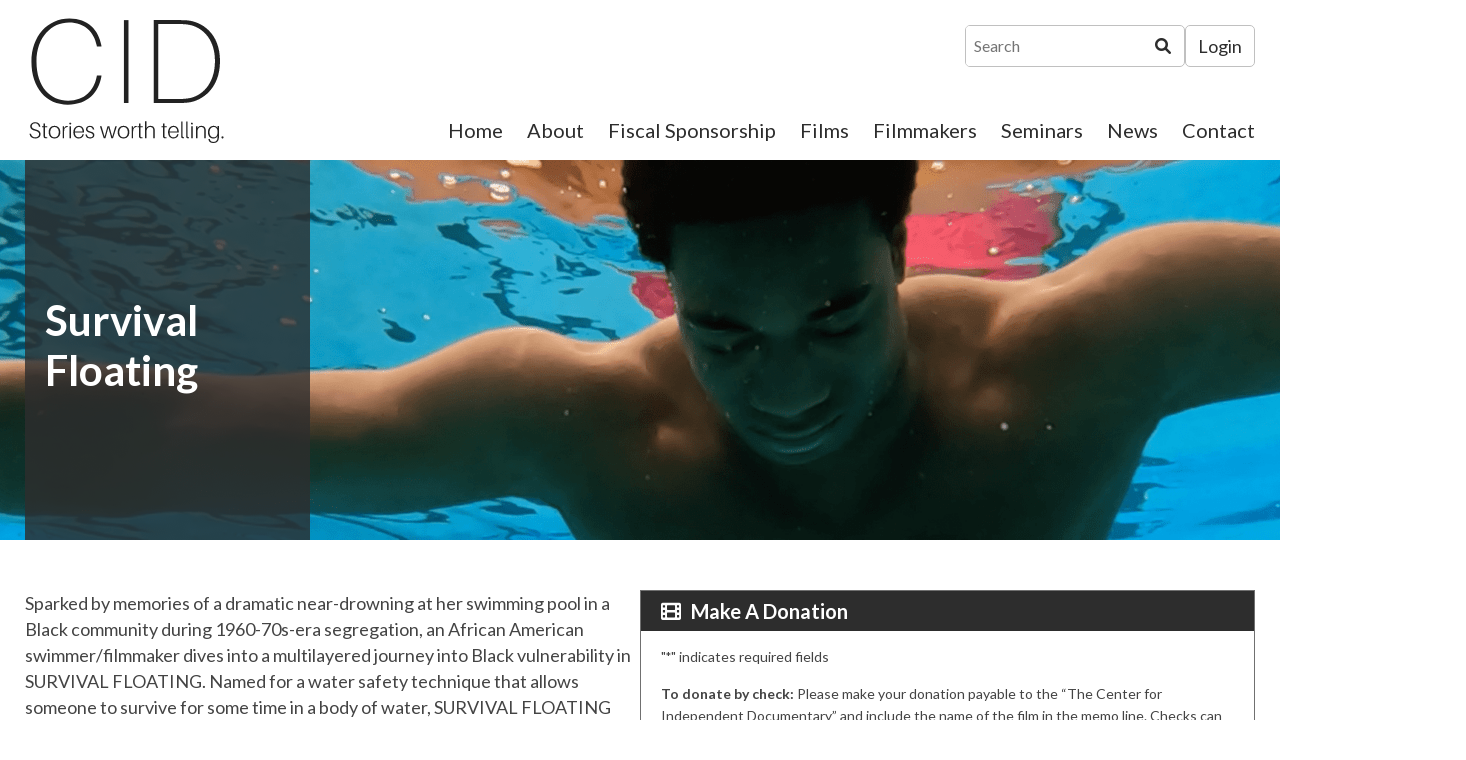

--- FILE ---
content_type: text/html; charset=UTF-8
request_url: https://www.documentaries.org/films/survival-floating/
body_size: 28133
content:
<!doctype html>
<html lang="en-US" xmlns:og="http://opengraphprotocol.org/schema/" xmlns:fb="http://www.facebook.com/2008/fbml">
<head>
	<meta charset="UTF-8">
<script type="text/javascript">
/* <![CDATA[ */
var gform;gform||(document.addEventListener("gform_main_scripts_loaded",function(){gform.scriptsLoaded=!0}),document.addEventListener("gform/theme/scripts_loaded",function(){gform.themeScriptsLoaded=!0}),window.addEventListener("DOMContentLoaded",function(){gform.domLoaded=!0}),gform={domLoaded:!1,scriptsLoaded:!1,themeScriptsLoaded:!1,isFormEditor:()=>"function"==typeof InitializeEditor,callIfLoaded:function(o){return!(!gform.domLoaded||!gform.scriptsLoaded||!gform.themeScriptsLoaded&&!gform.isFormEditor()||(gform.isFormEditor()&&console.warn("The use of gform.initializeOnLoaded() is deprecated in the form editor context and will be removed in Gravity Forms 3.1."),o(),0))},initializeOnLoaded:function(o){gform.callIfLoaded(o)||(document.addEventListener("gform_main_scripts_loaded",()=>{gform.scriptsLoaded=!0,gform.callIfLoaded(o)}),document.addEventListener("gform/theme/scripts_loaded",()=>{gform.themeScriptsLoaded=!0,gform.callIfLoaded(o)}),window.addEventListener("DOMContentLoaded",()=>{gform.domLoaded=!0,gform.callIfLoaded(o)}))},hooks:{action:{},filter:{}},addAction:function(o,r,e,t){gform.addHook("action",o,r,e,t)},addFilter:function(o,r,e,t){gform.addHook("filter",o,r,e,t)},doAction:function(o){gform.doHook("action",o,arguments)},applyFilters:function(o){return gform.doHook("filter",o,arguments)},removeAction:function(o,r){gform.removeHook("action",o,r)},removeFilter:function(o,r,e){gform.removeHook("filter",o,r,e)},addHook:function(o,r,e,t,n){null==gform.hooks[o][r]&&(gform.hooks[o][r]=[]);var d=gform.hooks[o][r];null==n&&(n=r+"_"+d.length),gform.hooks[o][r].push({tag:n,callable:e,priority:t=null==t?10:t})},doHook:function(r,o,e){var t;if(e=Array.prototype.slice.call(e,1),null!=gform.hooks[r][o]&&((o=gform.hooks[r][o]).sort(function(o,r){return o.priority-r.priority}),o.forEach(function(o){"function"!=typeof(t=o.callable)&&(t=window[t]),"action"==r?t.apply(null,e):e[0]=t.apply(null,e)})),"filter"==r)return e[0]},removeHook:function(o,r,t,n){var e;null!=gform.hooks[o][r]&&(e=(e=gform.hooks[o][r]).filter(function(o,r,e){return!!(null!=n&&n!=o.tag||null!=t&&t!=o.priority)}),gform.hooks[o][r]=e)}});
/* ]]> */
</script>

    <meta name="viewport" content="width=device-width, initial-scale=1">
	
	    
    	<title>The Center for Independent Documentary (CID) |   Survival Floating</title>
				
	<link rel="icon" type="image/png" href="https://www.documentaries.org/favicon-32x32.png" sizes="32x32" />
    <link rel="icon" type="image/png" href="https://www.documentaries.org/favicon-16x16.png" sizes="16x16" />
	
	
		

	<meta name='robots' content='max-image-preview:large' />
<link rel="preconnect" href="https://fonts.gstatic.com/" crossorigin><link rel="preconnect" href="https://fonts.googleapis.com/" crossorigin><link rel="preconnect" href="https://www.google-analytics.com/" crossorigin><link rel="dns-prefetch" href="https://fonts.gstatic.com/"><link rel="dns-prefetch" href="https://fonts.googleapis.com/"><link rel="dns-prefetch" href="https://www.google-analytics.com/"><meta property="og:title" content="The Center for Independent Documentary (CID) | Survival Floating"/><meta property="og:image" content="https://www.documentaries.org/wp-content/uploads/2024/11/SurvivalFloating_Promo-01-aspect-ratio-285-200.png"/><meta property="og:type" content="article"/><meta property="og:url" content="https://www.documentaries.org"/><meta property="og:site_name" content="The Center for Independent Documentary (CID)"/><style id='wp-img-auto-sizes-contain-inline-css' type='text/css'>
img:is([sizes=auto i],[sizes^="auto," i]){contain-intrinsic-size:3000px 1500px}
/*# sourceURL=wp-img-auto-sizes-contain-inline-css */
</style>
<style id='classic-theme-styles-inline-css' type='text/css'>
/*! This file is auto-generated */
.wp-block-button__link{color:#fff;background-color:#32373c;border-radius:9999px;box-shadow:none;text-decoration:none;padding:calc(.667em + 2px) calc(1.333em + 2px);font-size:1.125em}.wp-block-file__button{background:#32373c;color:#fff;text-decoration:none}
/*# sourceURL=/wp-includes/css/classic-themes.min.css */
</style>
<link rel='stylesheet' id='gss-dataTables-css' href='https://www.documentaries.org/wp-content/plugins/manage-gravity-forms-stripe-subscriptions/css/jquery.dataTables.min.css?ver=324' type='text/css' media='all' />
<link rel='stylesheet' id='gss-dataTables-responsive-css' href='https://www.documentaries.org/wp-content/plugins/manage-gravity-forms-stripe-subscriptions/css/responsive.dataTables.min.css?ver=324' type='text/css' media='all' />
<link rel='stylesheet' id='gss-bootstrap-modal-css' href='https://www.documentaries.org/wp-content/plugins/manage-gravity-forms-stripe-subscriptions/css/bootstrap.min.css?ver=324' type='text/css' media='all' />
<link rel='stylesheet' id='gss-datatables-bootstrap-css' href='https://www.documentaries.org/wp-content/cache/autoptimize/css/autoptimize_single_6353825838ef79c0f25ac534e97d3a5a.css?ver=324' type='text/css' media='all' />
<link rel='stylesheet' id='gss-custom-css' href='https://www.documentaries.org/wp-content/cache/autoptimize/css/autoptimize_single_9740522abca57a1636bb017c404d25b7.css?ver=324' type='text/css' media='all' />
<link rel='stylesheet' id='fancybox-css' href='https://www.documentaries.org/wp-content/plugins/w3dev-fancybox/fancybox/jquery.fancybox.min.css?ver=6.9' type='text/css' media='all' />
<link rel='stylesheet' id='_cdev-fonts-css' href='https://fonts.googleapis.com/css2?family=Lato:wght@400;700' type='text/css' media='all' />
<link rel='stylesheet' id='slick-css' href='https://www.documentaries.org/wp-content/cache/autoptimize/css/autoptimize_single_f38b2db10e01b1572732a3191d538707.css?ver=6.9' type='text/css' media='all' />
<link rel='stylesheet' id='slick-theme-css' href='https://www.documentaries.org/wp-content/cache/autoptimize/css/autoptimize_single_6255a48072e1d699affa4f03757c6dc2.css?ver=6.9' type='text/css' media='all' />
<link rel='stylesheet' id='_cdev-fontawesome-css' href='https://www.documentaries.org/wp-content/cache/autoptimize/css/autoptimize_single_69f9171df6541000fae8cd6d7036c4c7.css?ver=6.9' type='text/css' media='all' />
<link rel='stylesheet' id='_cdev-fontawesome-brands-css' href='https://www.documentaries.org/wp-content/cache/autoptimize/css/autoptimize_single_7b02d8ff6f61d5710db7199c1c15b4d5.css?ver=6.9' type='text/css' media='all' />
<link rel='stylesheet' id='_cdev-fontawesome-solid-css' href='https://www.documentaries.org/wp-content/cache/autoptimize/css/autoptimize_single_b1f4871ace214cbbe551ec2718ae4a63.css?ver=6.9' type='text/css' media='all' />
<link rel='stylesheet' id='_cdev-style-css' href='https://www.documentaries.org/wp-content/cache/autoptimize/css/autoptimize_single_ea3bcbc381261ccdc0822235bfe73908.css?ver=1749220025' type='text/css' media='all' />
<script type="text/javascript" src="https://www.documentaries.org/wp-includes/js/jquery/jquery.min.js?ver=3.7.1" id="jquery-core-js"></script>
<script defer type="text/javascript" src="https://www.documentaries.org/wp-includes/js/jquery/jquery-migrate.min.js?ver=3.4.1" id="jquery-migrate-js"></script>
<script defer type="text/javascript" src="https://www.documentaries.org/wp-content/plugins/manage-gravity-forms-stripe-subscriptions/js/jquery.dataTables.min.js?ver=324" id="gss-dataTables-js"></script>
<script defer type="text/javascript" src="https://www.documentaries.org/wp-content/plugins/manage-gravity-forms-stripe-subscriptions/js/dataTables.responsive.min.js?ver=324" id="gss-dataTables-responsive-js"></script>
<script defer type="text/javascript" src="https://www.documentaries.org/wp-content/plugins/manage-gravity-forms-stripe-subscriptions/js/bootstrap.min.js?ver=324" id="gss-bootstrap-modal-js"></script>
<script defer type="text/javascript" src="https://www.documentaries.org/wp-content/cache/autoptimize/js/autoptimize_single_ab5284de5e3d221e53647fd348e5644b.js?ver=324" id="gss-jquery-ui-js"></script>
<script defer id="script_zzd-js-extra" src="[data-uri]"></script>
<script defer type="text/javascript" src="https://www.documentaries.org/wp-content/cache/autoptimize/js/autoptimize_single_46b1394ed965b30b4db18983911b66f8.js?ver=324" id="script_zzd-js"></script>
<script defer type="text/javascript" src="https://www.documentaries.org/wp-content/plugins/manage-gravity-forms-stripe-subscriptions/js/jquery.payform.min.js?ver=324" id="gss_pro_payform-js"></script>
<script defer id="cdev_loadmore_films-js-extra" src="[data-uri]"></script>
<script defer type="text/javascript" src="https://www.documentaries.org/wp-content/cache/autoptimize/js/autoptimize_single_45aaa24538109440f8479b78145d7a51.js?ver=6.9" id="cdev_loadmore_films-js"></script>
<script defer id="cdev_loadmore_filmmakers-js-extra" src="[data-uri]"></script>
<script defer type="text/javascript" src="https://www.documentaries.org/wp-content/cache/autoptimize/js/autoptimize_single_bb4e6e1fc392f68e81bdb5c7cc9aee36.js?ver=6.9" id="cdev_loadmore_filmmakers-js"></script>

<link rel="canonical" href="https://www.documentaries.org/films/survival-floating/" />
<meta name="generator" content="Site Kit by Google 1.170.0" />
    
    <!-- Google tag (gtag.js) -->
    <script defer src="https://www.googletagmanager.com/gtag/js?id=G-ZHNGH4XKKQ"></script>
    <script defer src="[data-uri]"></script>


<style id='global-styles-inline-css' type='text/css'>
:root{--wp--preset--aspect-ratio--square: 1;--wp--preset--aspect-ratio--4-3: 4/3;--wp--preset--aspect-ratio--3-4: 3/4;--wp--preset--aspect-ratio--3-2: 3/2;--wp--preset--aspect-ratio--2-3: 2/3;--wp--preset--aspect-ratio--16-9: 16/9;--wp--preset--aspect-ratio--9-16: 9/16;--wp--preset--color--black: #000000;--wp--preset--color--cyan-bluish-gray: #abb8c3;--wp--preset--color--white: #ffffff;--wp--preset--color--pale-pink: #f78da7;--wp--preset--color--vivid-red: #cf2e2e;--wp--preset--color--luminous-vivid-orange: #ff6900;--wp--preset--color--luminous-vivid-amber: #fcb900;--wp--preset--color--light-green-cyan: #7bdcb5;--wp--preset--color--vivid-green-cyan: #00d084;--wp--preset--color--pale-cyan-blue: #8ed1fc;--wp--preset--color--vivid-cyan-blue: #0693e3;--wp--preset--color--vivid-purple: #9b51e0;--wp--preset--gradient--vivid-cyan-blue-to-vivid-purple: linear-gradient(135deg,rgb(6,147,227) 0%,rgb(155,81,224) 100%);--wp--preset--gradient--light-green-cyan-to-vivid-green-cyan: linear-gradient(135deg,rgb(122,220,180) 0%,rgb(0,208,130) 100%);--wp--preset--gradient--luminous-vivid-amber-to-luminous-vivid-orange: linear-gradient(135deg,rgb(252,185,0) 0%,rgb(255,105,0) 100%);--wp--preset--gradient--luminous-vivid-orange-to-vivid-red: linear-gradient(135deg,rgb(255,105,0) 0%,rgb(207,46,46) 100%);--wp--preset--gradient--very-light-gray-to-cyan-bluish-gray: linear-gradient(135deg,rgb(238,238,238) 0%,rgb(169,184,195) 100%);--wp--preset--gradient--cool-to-warm-spectrum: linear-gradient(135deg,rgb(74,234,220) 0%,rgb(151,120,209) 20%,rgb(207,42,186) 40%,rgb(238,44,130) 60%,rgb(251,105,98) 80%,rgb(254,248,76) 100%);--wp--preset--gradient--blush-light-purple: linear-gradient(135deg,rgb(255,206,236) 0%,rgb(152,150,240) 100%);--wp--preset--gradient--blush-bordeaux: linear-gradient(135deg,rgb(254,205,165) 0%,rgb(254,45,45) 50%,rgb(107,0,62) 100%);--wp--preset--gradient--luminous-dusk: linear-gradient(135deg,rgb(255,203,112) 0%,rgb(199,81,192) 50%,rgb(65,88,208) 100%);--wp--preset--gradient--pale-ocean: linear-gradient(135deg,rgb(255,245,203) 0%,rgb(182,227,212) 50%,rgb(51,167,181) 100%);--wp--preset--gradient--electric-grass: linear-gradient(135deg,rgb(202,248,128) 0%,rgb(113,206,126) 100%);--wp--preset--gradient--midnight: linear-gradient(135deg,rgb(2,3,129) 0%,rgb(40,116,252) 100%);--wp--preset--font-size--small: 13px;--wp--preset--font-size--medium: 20px;--wp--preset--font-size--large: 36px;--wp--preset--font-size--x-large: 42px;--wp--preset--spacing--20: 0.44rem;--wp--preset--spacing--30: 0.67rem;--wp--preset--spacing--40: 1rem;--wp--preset--spacing--50: 1.5rem;--wp--preset--spacing--60: 2.25rem;--wp--preset--spacing--70: 3.38rem;--wp--preset--spacing--80: 5.06rem;--wp--preset--shadow--natural: 6px 6px 9px rgba(0, 0, 0, 0.2);--wp--preset--shadow--deep: 12px 12px 50px rgba(0, 0, 0, 0.4);--wp--preset--shadow--sharp: 6px 6px 0px rgba(0, 0, 0, 0.2);--wp--preset--shadow--outlined: 6px 6px 0px -3px rgb(255, 255, 255), 6px 6px rgb(0, 0, 0);--wp--preset--shadow--crisp: 6px 6px 0px rgb(0, 0, 0);}:where(.is-layout-flex){gap: 0.5em;}:where(.is-layout-grid){gap: 0.5em;}body .is-layout-flex{display: flex;}.is-layout-flex{flex-wrap: wrap;align-items: center;}.is-layout-flex > :is(*, div){margin: 0;}body .is-layout-grid{display: grid;}.is-layout-grid > :is(*, div){margin: 0;}:where(.wp-block-columns.is-layout-flex){gap: 2em;}:where(.wp-block-columns.is-layout-grid){gap: 2em;}:where(.wp-block-post-template.is-layout-flex){gap: 1.25em;}:where(.wp-block-post-template.is-layout-grid){gap: 1.25em;}.has-black-color{color: var(--wp--preset--color--black) !important;}.has-cyan-bluish-gray-color{color: var(--wp--preset--color--cyan-bluish-gray) !important;}.has-white-color{color: var(--wp--preset--color--white) !important;}.has-pale-pink-color{color: var(--wp--preset--color--pale-pink) !important;}.has-vivid-red-color{color: var(--wp--preset--color--vivid-red) !important;}.has-luminous-vivid-orange-color{color: var(--wp--preset--color--luminous-vivid-orange) !important;}.has-luminous-vivid-amber-color{color: var(--wp--preset--color--luminous-vivid-amber) !important;}.has-light-green-cyan-color{color: var(--wp--preset--color--light-green-cyan) !important;}.has-vivid-green-cyan-color{color: var(--wp--preset--color--vivid-green-cyan) !important;}.has-pale-cyan-blue-color{color: var(--wp--preset--color--pale-cyan-blue) !important;}.has-vivid-cyan-blue-color{color: var(--wp--preset--color--vivid-cyan-blue) !important;}.has-vivid-purple-color{color: var(--wp--preset--color--vivid-purple) !important;}.has-black-background-color{background-color: var(--wp--preset--color--black) !important;}.has-cyan-bluish-gray-background-color{background-color: var(--wp--preset--color--cyan-bluish-gray) !important;}.has-white-background-color{background-color: var(--wp--preset--color--white) !important;}.has-pale-pink-background-color{background-color: var(--wp--preset--color--pale-pink) !important;}.has-vivid-red-background-color{background-color: var(--wp--preset--color--vivid-red) !important;}.has-luminous-vivid-orange-background-color{background-color: var(--wp--preset--color--luminous-vivid-orange) !important;}.has-luminous-vivid-amber-background-color{background-color: var(--wp--preset--color--luminous-vivid-amber) !important;}.has-light-green-cyan-background-color{background-color: var(--wp--preset--color--light-green-cyan) !important;}.has-vivid-green-cyan-background-color{background-color: var(--wp--preset--color--vivid-green-cyan) !important;}.has-pale-cyan-blue-background-color{background-color: var(--wp--preset--color--pale-cyan-blue) !important;}.has-vivid-cyan-blue-background-color{background-color: var(--wp--preset--color--vivid-cyan-blue) !important;}.has-vivid-purple-background-color{background-color: var(--wp--preset--color--vivid-purple) !important;}.has-black-border-color{border-color: var(--wp--preset--color--black) !important;}.has-cyan-bluish-gray-border-color{border-color: var(--wp--preset--color--cyan-bluish-gray) !important;}.has-white-border-color{border-color: var(--wp--preset--color--white) !important;}.has-pale-pink-border-color{border-color: var(--wp--preset--color--pale-pink) !important;}.has-vivid-red-border-color{border-color: var(--wp--preset--color--vivid-red) !important;}.has-luminous-vivid-orange-border-color{border-color: var(--wp--preset--color--luminous-vivid-orange) !important;}.has-luminous-vivid-amber-border-color{border-color: var(--wp--preset--color--luminous-vivid-amber) !important;}.has-light-green-cyan-border-color{border-color: var(--wp--preset--color--light-green-cyan) !important;}.has-vivid-green-cyan-border-color{border-color: var(--wp--preset--color--vivid-green-cyan) !important;}.has-pale-cyan-blue-border-color{border-color: var(--wp--preset--color--pale-cyan-blue) !important;}.has-vivid-cyan-blue-border-color{border-color: var(--wp--preset--color--vivid-cyan-blue) !important;}.has-vivid-purple-border-color{border-color: var(--wp--preset--color--vivid-purple) !important;}.has-vivid-cyan-blue-to-vivid-purple-gradient-background{background: var(--wp--preset--gradient--vivid-cyan-blue-to-vivid-purple) !important;}.has-light-green-cyan-to-vivid-green-cyan-gradient-background{background: var(--wp--preset--gradient--light-green-cyan-to-vivid-green-cyan) !important;}.has-luminous-vivid-amber-to-luminous-vivid-orange-gradient-background{background: var(--wp--preset--gradient--luminous-vivid-amber-to-luminous-vivid-orange) !important;}.has-luminous-vivid-orange-to-vivid-red-gradient-background{background: var(--wp--preset--gradient--luminous-vivid-orange-to-vivid-red) !important;}.has-very-light-gray-to-cyan-bluish-gray-gradient-background{background: var(--wp--preset--gradient--very-light-gray-to-cyan-bluish-gray) !important;}.has-cool-to-warm-spectrum-gradient-background{background: var(--wp--preset--gradient--cool-to-warm-spectrum) !important;}.has-blush-light-purple-gradient-background{background: var(--wp--preset--gradient--blush-light-purple) !important;}.has-blush-bordeaux-gradient-background{background: var(--wp--preset--gradient--blush-bordeaux) !important;}.has-luminous-dusk-gradient-background{background: var(--wp--preset--gradient--luminous-dusk) !important;}.has-pale-ocean-gradient-background{background: var(--wp--preset--gradient--pale-ocean) !important;}.has-electric-grass-gradient-background{background: var(--wp--preset--gradient--electric-grass) !important;}.has-midnight-gradient-background{background: var(--wp--preset--gradient--midnight) !important;}.has-small-font-size{font-size: var(--wp--preset--font-size--small) !important;}.has-medium-font-size{font-size: var(--wp--preset--font-size--medium) !important;}.has-large-font-size{font-size: var(--wp--preset--font-size--large) !important;}.has-x-large-font-size{font-size: var(--wp--preset--font-size--x-large) !important;}
/*# sourceURL=global-styles-inline-css */
</style>
<link rel='stylesheet' id='gform_basic-css' href='https://www.documentaries.org/wp-content/plugins/gravityforms/assets/css/dist/basic.min.css?ver=2.9.25' type='text/css' media='all' />
<link rel='stylesheet' id='gform_theme_components-css' href='https://www.documentaries.org/wp-content/plugins/gravityforms/assets/css/dist/theme-components.min.css?ver=2.9.25' type='text/css' media='all' />
<link rel='stylesheet' id='gform_theme-css' href='https://www.documentaries.org/wp-content/plugins/gravityforms/assets/css/dist/theme.min.css?ver=2.9.25' type='text/css' media='all' />
<link rel='stylesheet' id='gravityformsstripe_gravity_theme-css' href='https://www.documentaries.org/wp-content/plugins/gravityformsstripe/assets/css/dist/theme.min.css?ver=6.9' type='text/css' media='all' />
</head>

<body class="wp-singular films-template-default single single-films postid-3050 wp-theme-CID">

<a class="sr-only" href="#maincontent" tabindex="0">Skip to content</a>


<!-- Navigation Mobile -->
<div class="mobile-hamburger" id="hamburger"><a href="#" class="mobile-hamburger__link">Menu</a></div>

<div class="mobile-menu-cover">

    <div class="mob-nav-container"><ul id="mob-menu" class="mob-nav-menu"><li id="menu-item-14" class="menu-item menu-item-type-post_type menu-item-object-page menu-item-home menu-item-14"><a href="https://www.documentaries.org/">Home</a></li>
<li id="menu-item-12" class="menu-item menu-item-type-post_type menu-item-object-page menu-item-12"><a href="https://www.documentaries.org/about/">About</a></li>
<li id="menu-item-438" class="menu-item menu-item-type-post_type menu-item-object-page menu-item-438"><a href="https://www.documentaries.org/fiscal-sponsorship/">Fiscal Sponsorship</a></li>
<li id="menu-item-563" class="menu-item menu-item-type-post_type_archive menu-item-object-films menu-item-563"><a href="https://www.documentaries.org/films/">Films</a></li>
<li id="menu-item-595" class="menu-item menu-item-type-post_type_archive menu-item-object-filmmakers menu-item-595"><a href="https://www.documentaries.org/filmmakers/">Filmmakers</a></li>
<li id="menu-item-4535" class="menu-item menu-item-type-post_type menu-item-object-page menu-item-4535"><a href="https://www.documentaries.org/kopkind-cid-film-seminars/">Seminars</a></li>
<li id="menu-item-439" class="menu-item menu-item-type-custom menu-item-object-custom menu-item-439"><a target="_blank" href="https://conta.cc/3UnyXB8">News</a></li>
<li id="menu-item-13" class="menu-item menu-item-type-post_type menu-item-object-page menu-item-13"><a href="https://www.documentaries.org/contact/">Contact</a></li>
</ul></div>
    <div class="clearfloats"><!-- --></div>
    
    <div class="tool">
      <div class="wrap">
          
          <form role="search" method="get" class="search-form rounded" action="https://www.documentaries.org/">
	<input type="search" class="search-field" placeholder="Search" value="" name="s" title="Search for:">
	<button type="submit" class="search-submit" value="Search"><i class="fa-solid fa-magnifying-glass"><span class="sr-only">Search</span></i></button>
</form>
          
          <div class="social header">
                                <a href="https://www.facebook.com/CenterForIndependentDocumentary/" class="fa-brands fa-facebook-square" target="_blank"><span class="sr-only">Facebook</span></a>
                                                                <a href="https://twitter.com/CIDFilm" class="fa-brands fa-twitter" target="_blank"><span class="sr-only">Twitter</span></a>
                                                                                                <a href="https://www.documentaries.org/contact" class="fa fa-envelope-open"><span class="sr-only">Contact</span></a>
                            </div>

        </div>
    </div>
    
    <div class="clearfloats"><!-- --></div>

  
</div>
<!-- // Navigation Mobile -->




    <img src="https://www.documentaries.org/wp-content/themes/CID/images/logo.png" alt="The Center for Independent Documentary (CID) print logo" class="printlogo showprint">
    
    
	<header id="masthead" class="site-header hideprint">
	<div class="container wrap">
	<div class="site-header__pad">
	
		<div class="site-branding">
							<p class="site-branding__site-title"><a href="https://www.documentaries.org/" rel="home">The Center for Independent Documentary (CID)</a></p>
						</div><!-- .site-branding -->

		
		
        
        <div class="tool">
          <div class="wrap">
          
            <form role="search" method="get" class="search-form rounded" action="https://www.documentaries.org/">
	<input type="search" class="search-field" placeholder="Search" value="" name="s" title="Search for:">
	<button type="submit" class="search-submit" value="Search"><i class="fa-solid fa-magnifying-glass"><span class="sr-only">Search</span></i></button>
</form>

                        <div class="tool_links">
                                    <a href="https://www.documentaries.org/filmmaker-resources/" target="_self" class="box">Login</a>
                        
                        </div>
            
          </div>
        </div>
        
        
        <nav id="site-navigation" class="primary-navigation">
            <div class="menu-main-menu-container"><ul id="primary-menu" class="primary-menu"><li class="menu-item menu-item-type-post_type menu-item-object-page menu-item-home menu-item-14"><a href="https://www.documentaries.org/">Home</a></li>
<li class="menu-item menu-item-type-post_type menu-item-object-page menu-item-12"><a href="https://www.documentaries.org/about/">About</a></li>
<li class="menu-item menu-item-type-post_type menu-item-object-page menu-item-438"><a href="https://www.documentaries.org/fiscal-sponsorship/">Fiscal Sponsorship</a></li>
<li class="menu-item menu-item-type-post_type_archive menu-item-object-films menu-item-563"><a href="https://www.documentaries.org/films/">Films</a></li>
<li class="menu-item menu-item-type-post_type_archive menu-item-object-filmmakers menu-item-595"><a href="https://www.documentaries.org/filmmakers/">Filmmakers</a></li>
<li class="menu-item menu-item-type-post_type menu-item-object-page menu-item-4535"><a href="https://www.documentaries.org/kopkind-cid-film-seminars/">Seminars</a></li>
<li class="menu-item menu-item-type-custom menu-item-object-custom menu-item-439"><a target="_blank" href="https://conta.cc/3UnyXB8">News</a></li>
<li class="menu-item menu-item-type-post_type menu-item-object-page menu-item-13"><a href="https://www.documentaries.org/contact/">Contact</a></li>
</ul></div>        </nav><!-- #site-navigation -->
		
		
    </div>
    </div>
	</header><!-- #masthead -->
	








<div class="pagewrap">



<header class="page-header cpt has-animation" data-delay="250" id="header">

    <div class="wrap">
    <div class="bannertitle">
    <h1 itemprop="title">Survival Floating</h1>
        </div>
    </div>
        <img src="https://www.documentaries.org/wp-content/uploads/2024/11/SurvivalFloating_Promo-01-aspect-ratio-1420-380.png" alt="Survival Floating Header Background" fetchpriority="high">
    
</header><!-- .page-header -->



<article id="post-3050" class="post-3050 films type-films status-publish hentry film_category-s" itemscope="itemscope" itemtype="http://schema.org/CreativeWork">

<div class="main-content has-animation" data-delay="400" itemprop="text">
    
    <div class="main-content-wrap">
    <div class="main-content-inner">
           
            <div class="fullwidth">

            <div class="columns cptsingle">

              <div class="col">
                
                
                <p dir="ltr">Sparked by memories of a dramatic near-drowning at her swimming pool in a Black community during 1960-70s-era segregation, an African American swimmer/filmmaker dives into a multilayered journey into Black vulnerability in SURVIVAL FLOATING. Named for a water safety technique that allows someone to survive for some time in a body of water, SURVIVAL FLOATING travels from the African shores across the Atlantic, revealing how racial discrimination and segregation curtail lives.</p>
<p dir="ltr">In this feature documentary, award-winning filmmaker, Tracy Heather Strain (SIGHTED EYES/FEELING HEART) crafts a poetic tapestry of water stories from the past 500 years to provide an embodied look at Black peoples’ diverse and complex relationships with water and swimming. Together with sensory textures revealed during the filmmaker’s swimming sessions, the film draws from personal and public archives, television and movie clips, Super 8 reenactments, audio interviews, and evocative animation combined with an immersive soundscape to expose and dispel the myth that Black people do not swim.</p>
<p dir="ltr">Producers: Tracy Heather Strain, Robin Hessman, Randall MacLowry and Yvonne Welbon (consulting producer)</p>


                
                <div class="social filmsingle">

                
                                    <a href="https://www.facebook.com/survivalfloating/" class="fa-brands fa-facebook" target="_blank"><span class="sr-only">Facebook</span></a>
                  
                  
                  
                  
                                    
                </div>
                                

                                <div class="filmmaker_list">
                
                <a href="https://www.documentaries.org/filmmakers/tracy-heather-strain/" class="filmmaker_card">
                    <div class="image">
                    	
                                        <img src="https://www.documentaries.org/wp-content/uploads/2024/11/StrainTracyH-headshot-scaled-aspect-ratio-380-380.jpg" alt="Survival Floating" />
                                        </div>
                    <div class="text">
                      <h3>Tracy Heather Strain</h3>
                      <div class="filmmaker_title">Producer/Director</div>
                    </div>
                </a>

                                </div>
                

                

                

              </div>

                            <div class="col">
                 
                <div class="donation_form_wrap">
                <h2><i class="fa-solid fa-film"></i>Make A Donation</h2>

                <script defer src="[data-uri]"></script>

                <div class='gf_browser_chrome gform_wrapper gravity-theme gform-theme--no-framework' data-form-theme='gravity-theme' data-form-index='0' id='gform_wrapper_3' style='display:none'>
                        <div class='gform_heading'>
                            <p class='gform_description'></p>
							<p class='gform_required_legend'>&quot;<span class="gfield_required gfield_required_asterisk">*</span>&quot; indicates required fields</p>
                        </div><form method='post' enctype='multipart/form-data'  id='gform_3'  action='/films/survival-floating/' data-formid='3' novalidate>
                        <div class='gform-body gform_body'><div id='gform_fields_3' class='gform_fields top_label form_sublabel_below description_below validation_below'><div id="field_3_20" class="gfield gfield--type-html gfield--input-type-html gfield--width-full gfield_html gfield_html_formatted gfield_no_follows_desc field_sublabel_below gfield--no-description field_description_below field_validation_below gfield_visibility_visible"  ><p><strong>To donate by check:</strong> Please make your donation payable to the “The Center for Independent Documentary” and include the name of the film in the memo line. Checks can be mailed to: Center for Independent Documentary, PO Box 95216, Newton, MA 02495</p>
<p><strong>Pay by credit card now online:</strong></p></div><div id="field_3_10" class="gfield gfield--type-html gfield--input-type-html gfield_html gfield_html_formatted gfield_no_follows_desc field_sublabel_below gfield--no-description field_description_below field_validation_below gfield_visibility_visible"  ><h3>General Information</h3></div><fieldset id="field_3_35" class="gfield gfield--type-name gfield--input-type-name gfield--width-full gfield_contains_required field_sublabel_hidden_label gfield--no-description field_description_below hidden_label field_validation_below gfield_visibility_visible"  ><legend class='gfield_label gform-field-label gfield_label_before_complex' >Name<span class="gfield_required"><span class="gfield_required gfield_required_asterisk">*</span></span></legend><div class='ginput_complex ginput_container ginput_container--name no_prefix has_first_name no_middle_name has_last_name no_suffix gf_name_has_2 ginput_container_name gform-grid-row' id='input_3_35'>
                            
                            <span id='input_3_35_3_container' class='name_first gform-grid-col gform-grid-col--size-auto' >
                                                    <input type='text' name='input_35.3' id='input_3_35_3' value=''   aria-required='true'   placeholder='First Name*'  />
                                                    <label for='input_3_35_3' class='gform-field-label gform-field-label--type-sub hidden_sub_label screen-reader-text'>First</label>
                                                </span>
                            
                            <span id='input_3_35_6_container' class='name_last gform-grid-col gform-grid-col--size-auto' >
                                                    <input type='text' name='input_35.6' id='input_3_35_6' value=''   aria-required='true'   placeholder='Last Name*'  />
                                                    <label for='input_3_35_6' class='gform-field-label gform-field-label--type-sub hidden_sub_label screen-reader-text'>Last</label>
                                                </span>
                            
                        </div></fieldset><fieldset id="field_3_18" class="gfield gfield--type-address gfield--input-type-address gfield--width-full field_sublabel_hidden_label gfield--no-description field_description_below hidden_label field_validation_below gfield_visibility_visible"  ><legend class='gfield_label gform-field-label gfield_label_before_complex' >Address</legend>    
                    <div class='ginput_complex ginput_container has_street has_city has_state has_zip has_country ginput_container_address gform-grid-row' id='input_3_18' >
                         <span class='ginput_full address_line_1 ginput_address_line_1 gform-grid-col' id='input_3_18_1_container' >
                                        <input type='text' name='input_18.1' id='input_3_18_1' value=''   placeholder='Address' aria-required='false'    />
                                        <label for='input_3_18_1' id='input_3_18_1_label' class='gform-field-label gform-field-label--type-sub hidden_sub_label screen-reader-text'>Street Address</label>
                                    </span><span class='ginput_left address_city ginput_address_city gform-grid-col' id='input_3_18_3_container' >
                                    <input type='text' name='input_18.3' id='input_3_18_3' value=''   placeholder='City' aria-required='false'    />
                                    <label for='input_3_18_3' id='input_3_18_3_label' class='gform-field-label gform-field-label--type-sub hidden_sub_label screen-reader-text'>City</label>
                                 </span><span class='ginput_right address_state ginput_address_state gform-grid-col' id='input_3_18_4_container' >
                                        <input type='text' name='input_18.4' id='input_3_18_4' value=''     placeholder='State' aria-required='false'    />
                                        <label for='input_3_18_4' id='input_3_18_4_label' class='gform-field-label gform-field-label--type-sub hidden_sub_label screen-reader-text'>State / Province / Region</label>
                                      </span><span class='ginput_left address_zip ginput_address_zip gform-grid-col' id='input_3_18_5_container' >
                                    <input type='text' name='input_18.5' id='input_3_18_5' value=''   placeholder='Zip' aria-required='false'    />
                                    <label for='input_3_18_5' id='input_3_18_5_label' class='gform-field-label gform-field-label--type-sub hidden_sub_label screen-reader-text'>ZIP / Postal Code</label>
                                </span><span class='ginput_right address_country ginput_address_country gform-grid-col' id='input_3_18_6_container' >
                                        <select name='input_18.6' id='input_3_18_6'   aria-required='false'    ><option value='' selected='selected'>Country</option><option value='Afghanistan' >Afghanistan</option><option value='Albania' >Albania</option><option value='Algeria' >Algeria</option><option value='American Samoa' >American Samoa</option><option value='Andorra' >Andorra</option><option value='Angola' >Angola</option><option value='Anguilla' >Anguilla</option><option value='Antarctica' >Antarctica</option><option value='Antigua and Barbuda' >Antigua and Barbuda</option><option value='Argentina' >Argentina</option><option value='Armenia' >Armenia</option><option value='Aruba' >Aruba</option><option value='Australia' >Australia</option><option value='Austria' >Austria</option><option value='Azerbaijan' >Azerbaijan</option><option value='Bahamas' >Bahamas</option><option value='Bahrain' >Bahrain</option><option value='Bangladesh' >Bangladesh</option><option value='Barbados' >Barbados</option><option value='Belarus' >Belarus</option><option value='Belgium' >Belgium</option><option value='Belize' >Belize</option><option value='Benin' >Benin</option><option value='Bermuda' >Bermuda</option><option value='Bhutan' >Bhutan</option><option value='Bolivia' >Bolivia</option><option value='Bonaire, Sint Eustatius and Saba' >Bonaire, Sint Eustatius and Saba</option><option value='Bosnia and Herzegovina' >Bosnia and Herzegovina</option><option value='Botswana' >Botswana</option><option value='Bouvet Island' >Bouvet Island</option><option value='Brazil' >Brazil</option><option value='British Indian Ocean Territory' >British Indian Ocean Territory</option><option value='Brunei Darussalam' >Brunei Darussalam</option><option value='Bulgaria' >Bulgaria</option><option value='Burkina Faso' >Burkina Faso</option><option value='Burundi' >Burundi</option><option value='Cabo Verde' >Cabo Verde</option><option value='Cambodia' >Cambodia</option><option value='Cameroon' >Cameroon</option><option value='Canada' >Canada</option><option value='Cayman Islands' >Cayman Islands</option><option value='Central African Republic' >Central African Republic</option><option value='Chad' >Chad</option><option value='Chile' >Chile</option><option value='China' >China</option><option value='Christmas Island' >Christmas Island</option><option value='Cocos Islands' >Cocos Islands</option><option value='Colombia' >Colombia</option><option value='Comoros' >Comoros</option><option value='Congo' >Congo</option><option value='Congo, Democratic Republic of the' >Congo, Democratic Republic of the</option><option value='Cook Islands' >Cook Islands</option><option value='Costa Rica' >Costa Rica</option><option value='Croatia' >Croatia</option><option value='Cuba' >Cuba</option><option value='Curaçao' >Curaçao</option><option value='Cyprus' >Cyprus</option><option value='Czechia' >Czechia</option><option value='Côte d&#039;Ivoire' >Côte d&#039;Ivoire</option><option value='Denmark' >Denmark</option><option value='Djibouti' >Djibouti</option><option value='Dominica' >Dominica</option><option value='Dominican Republic' >Dominican Republic</option><option value='Ecuador' >Ecuador</option><option value='Egypt' >Egypt</option><option value='El Salvador' >El Salvador</option><option value='Equatorial Guinea' >Equatorial Guinea</option><option value='Eritrea' >Eritrea</option><option value='Estonia' >Estonia</option><option value='Eswatini' >Eswatini</option><option value='Ethiopia' >Ethiopia</option><option value='Falkland Islands' >Falkland Islands</option><option value='Faroe Islands' >Faroe Islands</option><option value='Fiji' >Fiji</option><option value='Finland' >Finland</option><option value='France' >France</option><option value='French Guiana' >French Guiana</option><option value='French Polynesia' >French Polynesia</option><option value='French Southern Territories' >French Southern Territories</option><option value='Gabon' >Gabon</option><option value='Gambia' >Gambia</option><option value='Georgia' >Georgia</option><option value='Germany' >Germany</option><option value='Ghana' >Ghana</option><option value='Gibraltar' >Gibraltar</option><option value='Greece' >Greece</option><option value='Greenland' >Greenland</option><option value='Grenada' >Grenada</option><option value='Guadeloupe' >Guadeloupe</option><option value='Guam' >Guam</option><option value='Guatemala' >Guatemala</option><option value='Guernsey' >Guernsey</option><option value='Guinea' >Guinea</option><option value='Guinea-Bissau' >Guinea-Bissau</option><option value='Guyana' >Guyana</option><option value='Haiti' >Haiti</option><option value='Heard Island and McDonald Islands' >Heard Island and McDonald Islands</option><option value='Holy See' >Holy See</option><option value='Honduras' >Honduras</option><option value='Hong Kong' >Hong Kong</option><option value='Hungary' >Hungary</option><option value='Iceland' >Iceland</option><option value='India' >India</option><option value='Indonesia' >Indonesia</option><option value='Iran' >Iran</option><option value='Iraq' >Iraq</option><option value='Ireland' >Ireland</option><option value='Isle of Man' >Isle of Man</option><option value='Israel' >Israel</option><option value='Italy' >Italy</option><option value='Jamaica' >Jamaica</option><option value='Japan' >Japan</option><option value='Jersey' >Jersey</option><option value='Jordan' >Jordan</option><option value='Kazakhstan' >Kazakhstan</option><option value='Kenya' >Kenya</option><option value='Kiribati' >Kiribati</option><option value='Korea, Democratic People&#039;s Republic of' >Korea, Democratic People&#039;s Republic of</option><option value='Korea, Republic of' >Korea, Republic of</option><option value='Kuwait' >Kuwait</option><option value='Kyrgyzstan' >Kyrgyzstan</option><option value='Lao People&#039;s Democratic Republic' >Lao People&#039;s Democratic Republic</option><option value='Latvia' >Latvia</option><option value='Lebanon' >Lebanon</option><option value='Lesotho' >Lesotho</option><option value='Liberia' >Liberia</option><option value='Libya' >Libya</option><option value='Liechtenstein' >Liechtenstein</option><option value='Lithuania' >Lithuania</option><option value='Luxembourg' >Luxembourg</option><option value='Macao' >Macao</option><option value='Madagascar' >Madagascar</option><option value='Malawi' >Malawi</option><option value='Malaysia' >Malaysia</option><option value='Maldives' >Maldives</option><option value='Mali' >Mali</option><option value='Malta' >Malta</option><option value='Marshall Islands' >Marshall Islands</option><option value='Martinique' >Martinique</option><option value='Mauritania' >Mauritania</option><option value='Mauritius' >Mauritius</option><option value='Mayotte' >Mayotte</option><option value='Mexico' >Mexico</option><option value='Micronesia' >Micronesia</option><option value='Moldova' >Moldova</option><option value='Monaco' >Monaco</option><option value='Mongolia' >Mongolia</option><option value='Montenegro' >Montenegro</option><option value='Montserrat' >Montserrat</option><option value='Morocco' >Morocco</option><option value='Mozambique' >Mozambique</option><option value='Myanmar' >Myanmar</option><option value='Namibia' >Namibia</option><option value='Nauru' >Nauru</option><option value='Nepal' >Nepal</option><option value='Netherlands' >Netherlands</option><option value='New Caledonia' >New Caledonia</option><option value='New Zealand' >New Zealand</option><option value='Nicaragua' >Nicaragua</option><option value='Niger' >Niger</option><option value='Nigeria' >Nigeria</option><option value='Niue' >Niue</option><option value='Norfolk Island' >Norfolk Island</option><option value='North Macedonia' >North Macedonia</option><option value='Northern Mariana Islands' >Northern Mariana Islands</option><option value='Norway' >Norway</option><option value='Oman' >Oman</option><option value='Pakistan' >Pakistan</option><option value='Palau' >Palau</option><option value='Palestine, State of' >Palestine, State of</option><option value='Panama' >Panama</option><option value='Papua New Guinea' >Papua New Guinea</option><option value='Paraguay' >Paraguay</option><option value='Peru' >Peru</option><option value='Philippines' >Philippines</option><option value='Pitcairn' >Pitcairn</option><option value='Poland' >Poland</option><option value='Portugal' >Portugal</option><option value='Puerto Rico' >Puerto Rico</option><option value='Qatar' >Qatar</option><option value='Romania' >Romania</option><option value='Russian Federation' >Russian Federation</option><option value='Rwanda' >Rwanda</option><option value='Réunion' >Réunion</option><option value='Saint Barthélemy' >Saint Barthélemy</option><option value='Saint Helena, Ascension and Tristan da Cunha' >Saint Helena, Ascension and Tristan da Cunha</option><option value='Saint Kitts and Nevis' >Saint Kitts and Nevis</option><option value='Saint Lucia' >Saint Lucia</option><option value='Saint Martin' >Saint Martin</option><option value='Saint Pierre and Miquelon' >Saint Pierre and Miquelon</option><option value='Saint Vincent and the Grenadines' >Saint Vincent and the Grenadines</option><option value='Samoa' >Samoa</option><option value='San Marino' >San Marino</option><option value='Sao Tome and Principe' >Sao Tome and Principe</option><option value='Saudi Arabia' >Saudi Arabia</option><option value='Senegal' >Senegal</option><option value='Serbia' >Serbia</option><option value='Seychelles' >Seychelles</option><option value='Sierra Leone' >Sierra Leone</option><option value='Singapore' >Singapore</option><option value='Sint Maarten' >Sint Maarten</option><option value='Slovakia' >Slovakia</option><option value='Slovenia' >Slovenia</option><option value='Solomon Islands' >Solomon Islands</option><option value='Somalia' >Somalia</option><option value='South Africa' >South Africa</option><option value='South Georgia and the South Sandwich Islands' >South Georgia and the South Sandwich Islands</option><option value='South Sudan' >South Sudan</option><option value='Spain' >Spain</option><option value='Sri Lanka' >Sri Lanka</option><option value='Sudan' >Sudan</option><option value='Suriname' >Suriname</option><option value='Svalbard and Jan Mayen' >Svalbard and Jan Mayen</option><option value='Sweden' >Sweden</option><option value='Switzerland' >Switzerland</option><option value='Syria Arab Republic' >Syria Arab Republic</option><option value='Taiwan' >Taiwan</option><option value='Tajikistan' >Tajikistan</option><option value='Tanzania, the United Republic of' >Tanzania, the United Republic of</option><option value='Thailand' >Thailand</option><option value='Timor-Leste' >Timor-Leste</option><option value='Togo' >Togo</option><option value='Tokelau' >Tokelau</option><option value='Tonga' >Tonga</option><option value='Trinidad and Tobago' >Trinidad and Tobago</option><option value='Tunisia' >Tunisia</option><option value='Turkmenistan' >Turkmenistan</option><option value='Turks and Caicos Islands' >Turks and Caicos Islands</option><option value='Tuvalu' >Tuvalu</option><option value='Türkiye' >Türkiye</option><option value='US Minor Outlying Islands' >US Minor Outlying Islands</option><option value='Uganda' >Uganda</option><option value='Ukraine' >Ukraine</option><option value='United Arab Emirates' >United Arab Emirates</option><option value='United Kingdom' >United Kingdom</option><option value='United States' >United States</option><option value='Uruguay' >Uruguay</option><option value='Uzbekistan' >Uzbekistan</option><option value='Vanuatu' >Vanuatu</option><option value='Venezuela' >Venezuela</option><option value='Viet Nam' >Viet Nam</option><option value='Virgin Islands, British' >Virgin Islands, British</option><option value='Virgin Islands, U.S.' >Virgin Islands, U.S.</option><option value='Wallis and Futuna' >Wallis and Futuna</option><option value='Western Sahara' >Western Sahara</option><option value='Yemen' >Yemen</option><option value='Zambia' >Zambia</option><option value='Zimbabwe' >Zimbabwe</option><option value='Åland Islands' >Åland Islands</option></select>
                                        <label for='input_3_18_6' id='input_3_18_6_label' class='gform-field-label gform-field-label--type-sub hidden_sub_label screen-reader-text'>Country</label>
                                    </span>
                    <div class='gf_clear gf_clear_complex'></div>
                </div></fieldset><div id="field_3_4" class="gfield gfield--type-phone gfield--input-type-phone gfield--width-half field_sublabel_below gfield--no-description field_description_below hidden_label field_validation_below gfield_visibility_visible"  ><label class='gfield_label gform-field-label' for='input_3_4'>Phone</label><div class='ginput_container ginput_container_phone'><input name='input_4' id='input_3_4' type='tel' value='' class='large'  placeholder='Phone'  aria-invalid="false"   /></div></div><div id="field_3_31" class="gfield gfield--type-email gfield--input-type-email gfield--width-half gfield_contains_required field_sublabel_below gfield--no-description field_description_below hidden_label field_validation_below gfield_visibility_visible"  ><label class='gfield_label gform-field-label' for='input_3_31'>Email<span class="gfield_required"><span class="gfield_required gfield_required_asterisk">*</span></span></label><div class='ginput_container ginput_container_email'>
                            <input name='input_31' id='input_3_31' type='email' value='' class='large'   placeholder='Email*' aria-required="true" aria-invalid="false"  />
                        </div></div><div id="field_3_9" class="gfield gfield--type-captcha gfield--input-type-captcha gfield--width-full field_sublabel_below gfield--no-description field_description_below hidden_label field_validation_below gfield_visibility_visible"  ><label class='gfield_label gform-field-label' for='input_3_9'>CAPTCHA</label><div id='input_3_9' class='ginput_container ginput_recaptcha' data-sitekey='6Lf6flogAAAAAJw8NMjwYKkNuTppGh9OmMdpcfZi'  data-theme='light' data-tabindex='-1' data-size='invisible' data-badge='bottomright'></div></div><div id="field_3_30" class="gfield gfield--type-html gfield--input-type-html gfield--width-full gfield_html gfield_html_formatted gfield_no_follows_desc field_sublabel_below gfield--no-description field_description_below field_validation_below gfield_visibility_visible"  ><h3>How often would you like to donate?</h3></div><fieldset id="field_3_29" class="gfield gfield--type-radio gfield--type-choice gfield--input-type-radio gfield--width-full gf_list_inline gfield_contains_required field_sublabel_below gfield--no-description field_description_below hidden_label field_validation_below gfield_visibility_visible"  ><legend class='gfield_label gform-field-label' >Duration<span class="gfield_required"><span class="gfield_required gfield_required_asterisk">*</span></span></legend><div class='ginput_container ginput_container_radio'><div class='gfield_radio' id='input_3_29'>
			<div class='gchoice gchoice_3_29_0'>
					<input class='gfield-choice-input' name='input_29' type='radio' value='One Time'  id='choice_3_29_0' onchange='gformToggleRadioOther( this )'    />
					<label for='choice_3_29_0' id='label_3_29_0' class='gform-field-label gform-field-label--type-inline'>One Time</label>
			</div>
			<div class='gchoice gchoice_3_29_1'>
					<input class='gfield-choice-input' name='input_29' type='radio' value='Monthly'  id='choice_3_29_1' onchange='gformToggleRadioOther( this )'    />
					<label for='choice_3_29_1' id='label_3_29_1' class='gform-field-label gform-field-label--type-inline'>Monthly</label>
			</div></div></div></fieldset><div id="field_3_23" class="gfield gfield--type-html gfield--input-type-html gfield--width-full gfield_html gfield_html_formatted gfield_no_follows_desc field_sublabel_below gfield--no-description field_description_below field_validation_below gfield_visibility_visible"  ><h3>Amount</h3></div><fieldset id="field_3_32" class="gfield gfield--type-radio gfield--type-choice gfield--input-type-radio gfield--width-full gfield_contains_required field_sublabel_below gfield--no-description field_description_below hidden_label field_validation_below gfield_visibility_visible"  ><legend class='gfield_label gform-field-label' >Donation Amount<span class="gfield_required"><span class="gfield_required gfield_required_asterisk">*</span></span></legend><div class='ginput_container ginput_container_radio'><div class='gfield_radio' id='input_3_32'>
			<div class='gchoice gchoice_3_32_0'>
					<input class='gfield-choice-input' name='input_32' type='radio' value='25.00'  id='choice_3_32_0' onchange='gformToggleRadioOther( this )'    />
					<label for='choice_3_32_0' id='label_3_32_0' class='gform-field-label gform-field-label--type-inline'>25</label>
			</div>
			<div class='gchoice gchoice_3_32_1'>
					<input class='gfield-choice-input' name='input_32' type='radio' value='50.00'  id='choice_3_32_1' onchange='gformToggleRadioOther( this )'    />
					<label for='choice_3_32_1' id='label_3_32_1' class='gform-field-label gform-field-label--type-inline'>50</label>
			</div>
			<div class='gchoice gchoice_3_32_2'>
					<input class='gfield-choice-input' name='input_32' type='radio' value='100.00'  id='choice_3_32_2' onchange='gformToggleRadioOther( this )'    />
					<label for='choice_3_32_2' id='label_3_32_2' class='gform-field-label gform-field-label--type-inline'>100</label>
			</div>
			<div class='gchoice gchoice_3_32_3'>
					<input class='gfield-choice-input' name='input_32' type='radio' value='250.00'  id='choice_3_32_3' onchange='gformToggleRadioOther( this )'    />
					<label for='choice_3_32_3' id='label_3_32_3' class='gform-field-label gform-field-label--type-inline'>250</label>
			</div>
			<div class='gchoice gchoice_3_32_4'>
					<input class='gfield-choice-input' name='input_32' type='radio' value='500.00'  id='choice_3_32_4' onchange='gformToggleRadioOther( this )'    />
					<label for='choice_3_32_4' id='label_3_32_4' class='gform-field-label gform-field-label--type-inline'>500</label>
			</div>
			<div class='gchoice gchoice_3_32_5'>
					<input class='gfield-choice-input' name='input_32' type='radio' value='1000.00'  id='choice_3_32_5' onchange='gformToggleRadioOther( this )'    />
					<label for='choice_3_32_5' id='label_3_32_5' class='gform-field-label gform-field-label--type-inline'>1,000</label>
			</div>
			<div class='gchoice gchoice_3_32_6'>
					<input class='gfield-choice-input' name='input_32' type='radio' value='2500.00'  id='choice_3_32_6' onchange='gformToggleRadioOther( this )'    />
					<label for='choice_3_32_6' id='label_3_32_6' class='gform-field-label gform-field-label--type-inline'>2,500</label>
			</div>
			<div class='gchoice gchoice_3_32_7'>
					<input class='gfield-choice-input' name='input_32' type='radio' value='0'  id='choice_3_32_7' onchange='gformToggleRadioOther( this )'    />
					<label for='choice_3_32_7' id='label_3_32_7' class='gform-field-label gform-field-label--type-inline'>Other</label>
			</div></div></div></fieldset><div id="field_3_33" class="gfield gfield--type-number gfield--input-type-number gfield--width-full gfield_contains_required field_sublabel_below gfield--no-description field_description_below hidden_label field_validation_below gfield_visibility_visible"  ><label class='gfield_label gform-field-label' for='input_3_33'>Other Amount<span class="gfield_required"><span class="gfield_required gfield_required_asterisk">*</span></span></label><div class='ginput_container ginput_container_number'><input name='input_33' id='input_3_33' type='text' step='any'   value='' class='small'    placeholder='Enter amount' aria-required="true" aria-invalid="false"  /></div></div><div id="field_3_34" class="gfield gfield--type-product gfield--input-type-calculation gfield--width-full gfield_price gfield_price_3_34 gfield_product_3_34 gfield_calculation field_sublabel_below gfield--no-description field_description_below hidden_label field_validation_below gfield_visibility_visible"  ><label class='gfield_label gform-field-label gfield_label_before_complex' for='input_3_34_1'>Donation</label><div class='ginput_container ginput_container_product_calculation'>
					<input type='hidden' name='input_34.1' value='Donation' class='gform_hidden' />
					<div id='ginput_product_price_3_34' class='ginput_product_price_wrapper'>
						<span class='gform-field-label gform-field-label--type-sub-large ginput_product_price_label'>Price:</span>
						<span class='gform-field-label gform-field-label--type-sub-large ginput_product_price' id='input_3_34'>$0.00</span>
					</div>
					<input type='hidden' name='input_34.2' id='ginput_base_price_3_34' class='gform_hidden ginput_calculated_price' value='$0.00'/>
					<input type='hidden' name='input_34.3' value='1' class='ginput_quantity_3_34 gform_hidden' />
				</div></div><div id="field_3_25" class="gfield gfield--type-html gfield--input-type-html gfield--width-full gfield_html gfield_html_formatted gfield_no_follows_desc field_sublabel_below gfield--no-description field_description_below field_validation_below gfield_visibility_visible"  ><h3 style="padding-bottom:10px !important;">Credit Card</h3></div><div id="field_3_24" class="gfield gfield--type-stripe_creditcard gfield--input-type-stripe_creditcard gfield--width-full gfield_contains_required field_sublabel_hidden_label gfield--no-description field_description_below hidden_label field_validation_below gfield_visibility_visible gfield--type-stripe_creditcard-card"  ><label class='gfield_label gfield_label_before_complex gform-field-label' for='input_3_24_1'>Credit Card<span class="gfield_required"><span class="gfield_required gfield_required_asterisk">*</span></span></label><div class='ginput_complex ginput_container ginput_container_creditcard ginput_stripe_creditcard gform-grid-row' id='input_3_24'><div class='ginput_full gform-grid-col' id='input_3_24_1_container' data-payment-element='false'><div id='input_3_24_1' class='gform-theme-field-control StripeElement--card'></div><label for='input_3_24_1' id='input_3_24_1_label' class='hidden_sub_label screen-reader-text'>Card Details</label></div><!-- .ginput_full --><div class='ginput_full gform-grid-col' id='input_3_24_5_container'>
					<input type='text' name='input_24.5' id='input_3_24_5' value='' placeholder='Cardholder Name'>
					<label for='input_3_24_5' id='input_3_24_5_label' class='hidden_sub_label screen-reader-text'>Cardholder Name</label>
				</div></div><!-- .ginput_container -->
			<style type="text/css">
				:root {
  					--link-login-string: "Link login"
				}
			</style></div><div id="field_3_26" class="gfield gfield--type-text gfield--input-type-text gfield--width-full field_sublabel_below gfield--no-description field_description_below field_validation_below gfield_visibility_hidden"  ><div class="admin-hidden-markup"><i class="gform-icon gform-icon--hidden" aria-hidden="true" title="This field is hidden when viewing the form"></i><span>This field is hidden when viewing the form</span></div><label class='gfield_label gform-field-label' for='input_3_26'>Documentary</label><div class='ginput_container ginput_container_text'><input name='input_26' id='input_3_26' type='text' value='Survival Floating' class='large'      aria-invalid="false"   /></div></div><div id="field_3_28" class="gfield gfield--type-text gfield--input-type-text gfield--width-full field_sublabel_below gfield--no-description field_description_below field_validation_below gfield_visibility_hidden"  ><div class="admin-hidden-markup"><i class="gform-icon gform-icon--hidden" aria-hidden="true" title="This field is hidden when viewing the form"></i><span>This field is hidden when viewing the form</span></div><label class='gfield_label gform-field-label' for='input_3_28'>Producer</label><div class='ginput_container ginput_container_text'><input name='input_28' id='input_3_28' type='text' value='' class='large'      aria-invalid="false"   /></div></div><div id="field_3_27" class="gfield gfield--type-text gfield--input-type-text gfield--width-full field_sublabel_below gfield--no-description field_description_below field_validation_below gfield_visibility_hidden"  ><div class="admin-hidden-markup"><i class="gform-icon gform-icon--hidden" aria-hidden="true" title="This field is hidden when viewing the form"></i><span>This field is hidden when viewing the form</span></div><label class='gfield_label gform-field-label' for='input_3_27'>Quickbooks Product</label><div class='ginput_container ginput_container_text'><input name='input_27' id='input_3_27' type='text' value='survivalfloating' class='large'      aria-invalid="false"   /></div></div></div></div>
        <div class='gform-footer gform_footer top_label'> <input type='submit' id='gform_submit_button_3' class='gform_button button' onclick='gform.submission.handleButtonClick(this);' data-submission-type='submit' value='Submit'  /> 
            <input type='hidden' class='gform_hidden' name='gform_submission_method' data-js='gform_submission_method_3' value='postback' />
            <input type='hidden' class='gform_hidden' name='gform_theme' data-js='gform_theme_3' id='gform_theme_3' value='gravity-theme' />
            <input type='hidden' class='gform_hidden' name='gform_style_settings' data-js='gform_style_settings_3' id='gform_style_settings_3' value='[]' />
            <input type='hidden' class='gform_hidden' name='is_submit_3' value='1' />
            <input type='hidden' class='gform_hidden' name='gform_submit' value='3' />
            
            <input type='hidden' class='gform_hidden' name='gform_unique_id' value='' />
            <input type='hidden' class='gform_hidden' name='state_3' value='[base64]' />
            <input type='hidden' autocomplete='off' class='gform_hidden' name='gform_target_page_number_3' id='gform_target_page_number_3' value='0' />
            <input type='hidden' autocomplete='off' class='gform_hidden' name='gform_source_page_number_3' id='gform_source_page_number_3' value='1' />
            <input type='hidden' name='gform_field_values' value='documentary=Survival+Floating&amp;producer=&amp;quickbooks=survivalfloating' />
            
        </div>
                        </form>
                        </div><script defer src="[data-uri]"></script>

                </div>

              </div>
              

            </div>

            <div class="fullwidth film_content">
            
            </div>

            </div>
    
        
       
    </div><!-- close .main-content-inner -->
    </div><!-- close .main-content-wrap -->

</div><!-- close .main-content -->


</article>

</div><!-- .pagewrap -->






    
<div class="support_bar">

<div class="container">

    <div class="wrap">


    <div class="left">
        <h3 class="text"></h3>
        <a href="https://www.documentaries.org/donate/" target="_self" class="box white">Support CID's General Operations</a>
    </div>

    <div class="social footer">
                <a href="https://www.documentaries.org/contact" class="fa fa-envelope-open"><span class="sr-only">Contact</span></a>
        
                <a href="https://www.facebook.com/CenterForIndependentDocumentary/" class="fa-brands fa-facebook" target="_blank"><span class="sr-only">Facebook</span></a>
        
                <a href="https://twitter.com/CIDFilm" class="fa-brands fa-twitter" target="_blank"><span class="sr-only">Twitter</span></a>
        
        
                
        
                
    </div>


    </div>
</div>
</div>
    

	<footer id="colophon" class="site-footer">
	
	<div class="container">
	
        <div class="columns footercolumns">
            
            <div class="col loc">
                <a href="https://www.documentaries.org/"><img src="https://www.documentaries.org/wp-content/uploads/2022/06/Untitled-Logo-Facebook-Post-940-×-350-px-920-×-350-px-360-×-137-px-e1656520350490.png" alt="The Center for Independent Documentary (CID)"></a>
            </div>
            
            <div class="col loc">
                <p>Center for Independent Documentary</p>
<p>PO Box 95216<br />
Newton, MA 02495</p>
</div>
</div>
</div>
            </div>
            
            <div class="col supporter_logos">
                <h4>We are grateful for the generous support of</h4>
                                <div class="supporter_logos_grid">
                                <a href="https://massculturalcouncil.org/" target="_blank"><img src="https://www.documentaries.org/wp-content/uploads/2022/06/MCC.png" alt="Mass Cultural Council"></a>
                                                <a href="https://www.arts.gov/" target="_blank"><img src="https://www.documentaries.org/wp-content/uploads/2022/06/NEA-Logo.png" alt="National Endowment for the Arts"></a>
                                                <a href="https://www.neh.gov/" target="_blank"><img src="https://www.documentaries.org/wp-content/uploads/2022/06/NEH-logo.png" alt="National Endowment for the Humanities"></a>
                                                </div>
                
            </div>
            
        </div>
        
	
		<div class="site-info">
            <p>&copy; 2022 - 2026 - Center for Independent Documentary - All rights reserved.</p>
            <p>Site by <a href="https://www.cdevision.com" target="_blank">cdeVision</a></p>
		</div><!-- .site-info -->
		
	</div>
	
	</footer><!-- #colophon -->
	
	

<script type="speculationrules">
{"prefetch":[{"source":"document","where":{"and":[{"href_matches":"/*"},{"not":{"href_matches":["/wp-*.php","/wp-admin/*","/wp-content/uploads/*","/wp-content/*","/wp-content/plugins/*","/wp-content/themes/CID/*","/*\\?(.+)"]}},{"not":{"selector_matches":"a[rel~=\"nofollow\"]"}},{"not":{"selector_matches":".no-prefetch, .no-prefetch a"}}]},"eagerness":"conservative"}]}
</script>
<script defer src="[data-uri]"></script><script defer type="text/javascript" src="https://www.documentaries.org/wp-content/plugins/w3dev-fancybox/fancybox/jquery.fancybox.min.js?ver=3.1.25" id="fancybox-js"></script>
<script defer type="text/javascript" src="https://www.documentaries.org/wp-content/themes/CID/includes/slick/slick.min.js?ver=1.8.0" id="slick-js-js"></script>
<script defer type="text/javascript" src="https://www.documentaries.org/wp-content/cache/autoptimize/js/autoptimize_single_0c8e4ce4394fa93f307bfabb9d365b0c.js?ver=6.9" id="appear-js-js"></script>
<script defer type="text/javascript" src="https://www.documentaries.org/wp-content/cache/autoptimize/js/autoptimize_single_081d70e166a1f83def5ca1e57151242a.js?ver=6.9" id="site-js-js"></script>
<script type="text/javascript" src="https://www.documentaries.org/wp-includes/js/dist/dom-ready.min.js?ver=f77871ff7694fffea381" id="wp-dom-ready-js"></script>
<script type="text/javascript" src="https://www.documentaries.org/wp-includes/js/dist/hooks.min.js?ver=dd5603f07f9220ed27f1" id="wp-hooks-js"></script>
<script type="text/javascript" src="https://www.documentaries.org/wp-includes/js/dist/i18n.min.js?ver=c26c3dc7bed366793375" id="wp-i18n-js"></script>
<script defer id="wp-i18n-js-after" src="[data-uri]"></script>
<script type="text/javascript" src="https://www.documentaries.org/wp-includes/js/dist/a11y.min.js?ver=cb460b4676c94bd228ed" id="wp-a11y-js"></script>
<script type="text/javascript" defer='defer' src="https://www.documentaries.org/wp-content/plugins/gravityforms/js/jquery.json.min.js?ver=2.9.25" id="gform_json-js"></script>
<script defer id="gform_gravityforms-js-extra" src="[data-uri]"></script>
<script type="text/javascript" defer='defer' src="https://www.documentaries.org/wp-content/plugins/gravityforms/js/gravityforms.min.js?ver=2.9.25" id="gform_gravityforms-js"></script>
<script defer id="gform_conditional_logic-js-extra" src="[data-uri]"></script>
<script type="text/javascript" defer='defer' src="https://www.documentaries.org/wp-content/plugins/gravityforms/js/conditional_logic.min.js?ver=2.9.25" id="gform_conditional_logic-js"></script>
<script type="text/javascript" defer='defer' src="https://www.google.com/recaptcha/api.js?hl=en&amp;ver=6.9#038;render=explicit" id="gform_recaptcha-js"></script>
<script type="text/javascript" defer='defer' src="https://www.documentaries.org/wp-content/plugins/gravityforms/js/jquery.maskedinput.min.js?ver=2.9.25" id="gform_masked_input-js"></script>
<script type="text/javascript" defer='defer' src="https://www.documentaries.org/wp-content/plugins/gravityforms/js/placeholders.jquery.min.js?ver=2.9.25" id="gform_placeholder-js"></script>
<script type="text/javascript" defer='defer' src="https://www.documentaries.org/wp-content/plugins/gravityforms/assets/js/dist/utils.min.js?ver=48a3755090e76a154853db28fc254681" id="gform_gravityforms_utils-js"></script>
<script type="text/javascript" defer='defer' src="https://www.documentaries.org/wp-content/plugins/gravityforms/assets/js/dist/vendor-theme.min.js?ver=4f8b3915c1c1e1a6800825abd64b03cb" id="gform_gravityforms_theme_vendors-js"></script>
<script defer id="gform_gravityforms_theme-js-extra" src="[data-uri]"></script>
<script type="text/javascript" defer='defer' src="https://www.documentaries.org/wp-content/plugins/gravityforms/assets/js/dist/scripts-theme.min.js?ver=244d9e312b90e462b62b2d9b9d415753" id="gform_gravityforms_theme-js"></script>
<script type="text/javascript" defer='defer' src="https://www.documentaries.org/wp-content/plugins/gravityforms/includes/addon/js/gaddon_frontend.min.js?ver=2.9.25" id="gaddon_frontend-js"></script>
<script defer type="text/javascript" src="https://js.stripe.com/v3/?ver=5.9.2" id="stripe_v3-js"></script>
<script defer id="gforms_stripe_frontend-js-extra" src="[data-uri]"></script>
<script type="text/javascript" defer='defer' src="https://www.documentaries.org/wp-content/plugins/gravityformsstripe/js/frontend.min.js?ver=5.9.2" id="gforms_stripe_frontend-js"></script>

<!-- fancyBox 3 for Wordpress -->
	<script defer src="[data-uri]"></script>

<!-- END fancyBox 3 for Wordpress -->

<script defer src="[data-uri]"></script>
<script defer src="[data-uri]"></script>




<script type="application/ld+json">
{
"@context" : "http://schema.org",
"@type" : "LocalBusiness",
"name" : "The Center for Independent Documentary",
"telephone" : "1 (339) 364-1278",
"image":"https://www.documentaries.org/wp-content/uploads/2022/06/CID_Logo_HighRes.png",
"address": {
    "@type": "PostalAddress",
    "streetAddress" : "1300 Soldiers Field Road, Suite #5",
    "addressLocality" : "Boston",
    "addressRegion" : "MA",
    "postalCode" : "02135"
},
"description" : "The Center for Independent Documentary (CID) has worked with hundreds of independent film and video producers to support the production of stories not often told in mainstream media. CID, documentary, The Center for Independent Documentary, documentaries, documentary filmmaker, documentary film, fiscal sponsor, fiscal sponsorship, independent film, independent filmmaker, funding, independent movie, indie film, indie movie, film independent, film projects ",
"url" : "https://www.documentaries.org/",
"logo" : "https://www.documentaries.org/wp-content/uploads/2022/06/CID_Logo_SanSerif.png",
"hasMap": "https://www.google.com/maps?q=1300+Soldiers+Field+Road,+Suite+%235+Boston+MA&rlz=1C1CHBF_enUS978US978&um=1&ie=UTF-8&sa=X&ved=2ahUKEwjOoc3BwrL4AhXVKkQIHXtVAbkQ_AUoAXoECAEQAw",
"openingHours": [ "" ],
"sameAs": [ 
    "https://www.facebook.com/CenterForIndependentDocumentary/",
"https://twitter.com/CIDFilm"]
}
</script>




</body>
</html>


--- FILE ---
content_type: text/html; charset=utf-8
request_url: https://www.google.com/recaptcha/api2/anchor?ar=1&k=6Lf6flogAAAAAJw8NMjwYKkNuTppGh9OmMdpcfZi&co=aHR0cHM6Ly93d3cuZG9jdW1lbnRhcmllcy5vcmc6NDQz&hl=en&v=PoyoqOPhxBO7pBk68S4YbpHZ&theme=light&size=invisible&badge=bottomright&anchor-ms=20000&execute-ms=30000&cb=z9nfx0nibgeo
body_size: 48702
content:
<!DOCTYPE HTML><html dir="ltr" lang="en"><head><meta http-equiv="Content-Type" content="text/html; charset=UTF-8">
<meta http-equiv="X-UA-Compatible" content="IE=edge">
<title>reCAPTCHA</title>
<style type="text/css">
/* cyrillic-ext */
@font-face {
  font-family: 'Roboto';
  font-style: normal;
  font-weight: 400;
  font-stretch: 100%;
  src: url(//fonts.gstatic.com/s/roboto/v48/KFO7CnqEu92Fr1ME7kSn66aGLdTylUAMa3GUBHMdazTgWw.woff2) format('woff2');
  unicode-range: U+0460-052F, U+1C80-1C8A, U+20B4, U+2DE0-2DFF, U+A640-A69F, U+FE2E-FE2F;
}
/* cyrillic */
@font-face {
  font-family: 'Roboto';
  font-style: normal;
  font-weight: 400;
  font-stretch: 100%;
  src: url(//fonts.gstatic.com/s/roboto/v48/KFO7CnqEu92Fr1ME7kSn66aGLdTylUAMa3iUBHMdazTgWw.woff2) format('woff2');
  unicode-range: U+0301, U+0400-045F, U+0490-0491, U+04B0-04B1, U+2116;
}
/* greek-ext */
@font-face {
  font-family: 'Roboto';
  font-style: normal;
  font-weight: 400;
  font-stretch: 100%;
  src: url(//fonts.gstatic.com/s/roboto/v48/KFO7CnqEu92Fr1ME7kSn66aGLdTylUAMa3CUBHMdazTgWw.woff2) format('woff2');
  unicode-range: U+1F00-1FFF;
}
/* greek */
@font-face {
  font-family: 'Roboto';
  font-style: normal;
  font-weight: 400;
  font-stretch: 100%;
  src: url(//fonts.gstatic.com/s/roboto/v48/KFO7CnqEu92Fr1ME7kSn66aGLdTylUAMa3-UBHMdazTgWw.woff2) format('woff2');
  unicode-range: U+0370-0377, U+037A-037F, U+0384-038A, U+038C, U+038E-03A1, U+03A3-03FF;
}
/* math */
@font-face {
  font-family: 'Roboto';
  font-style: normal;
  font-weight: 400;
  font-stretch: 100%;
  src: url(//fonts.gstatic.com/s/roboto/v48/KFO7CnqEu92Fr1ME7kSn66aGLdTylUAMawCUBHMdazTgWw.woff2) format('woff2');
  unicode-range: U+0302-0303, U+0305, U+0307-0308, U+0310, U+0312, U+0315, U+031A, U+0326-0327, U+032C, U+032F-0330, U+0332-0333, U+0338, U+033A, U+0346, U+034D, U+0391-03A1, U+03A3-03A9, U+03B1-03C9, U+03D1, U+03D5-03D6, U+03F0-03F1, U+03F4-03F5, U+2016-2017, U+2034-2038, U+203C, U+2040, U+2043, U+2047, U+2050, U+2057, U+205F, U+2070-2071, U+2074-208E, U+2090-209C, U+20D0-20DC, U+20E1, U+20E5-20EF, U+2100-2112, U+2114-2115, U+2117-2121, U+2123-214F, U+2190, U+2192, U+2194-21AE, U+21B0-21E5, U+21F1-21F2, U+21F4-2211, U+2213-2214, U+2216-22FF, U+2308-230B, U+2310, U+2319, U+231C-2321, U+2336-237A, U+237C, U+2395, U+239B-23B7, U+23D0, U+23DC-23E1, U+2474-2475, U+25AF, U+25B3, U+25B7, U+25BD, U+25C1, U+25CA, U+25CC, U+25FB, U+266D-266F, U+27C0-27FF, U+2900-2AFF, U+2B0E-2B11, U+2B30-2B4C, U+2BFE, U+3030, U+FF5B, U+FF5D, U+1D400-1D7FF, U+1EE00-1EEFF;
}
/* symbols */
@font-face {
  font-family: 'Roboto';
  font-style: normal;
  font-weight: 400;
  font-stretch: 100%;
  src: url(//fonts.gstatic.com/s/roboto/v48/KFO7CnqEu92Fr1ME7kSn66aGLdTylUAMaxKUBHMdazTgWw.woff2) format('woff2');
  unicode-range: U+0001-000C, U+000E-001F, U+007F-009F, U+20DD-20E0, U+20E2-20E4, U+2150-218F, U+2190, U+2192, U+2194-2199, U+21AF, U+21E6-21F0, U+21F3, U+2218-2219, U+2299, U+22C4-22C6, U+2300-243F, U+2440-244A, U+2460-24FF, U+25A0-27BF, U+2800-28FF, U+2921-2922, U+2981, U+29BF, U+29EB, U+2B00-2BFF, U+4DC0-4DFF, U+FFF9-FFFB, U+10140-1018E, U+10190-1019C, U+101A0, U+101D0-101FD, U+102E0-102FB, U+10E60-10E7E, U+1D2C0-1D2D3, U+1D2E0-1D37F, U+1F000-1F0FF, U+1F100-1F1AD, U+1F1E6-1F1FF, U+1F30D-1F30F, U+1F315, U+1F31C, U+1F31E, U+1F320-1F32C, U+1F336, U+1F378, U+1F37D, U+1F382, U+1F393-1F39F, U+1F3A7-1F3A8, U+1F3AC-1F3AF, U+1F3C2, U+1F3C4-1F3C6, U+1F3CA-1F3CE, U+1F3D4-1F3E0, U+1F3ED, U+1F3F1-1F3F3, U+1F3F5-1F3F7, U+1F408, U+1F415, U+1F41F, U+1F426, U+1F43F, U+1F441-1F442, U+1F444, U+1F446-1F449, U+1F44C-1F44E, U+1F453, U+1F46A, U+1F47D, U+1F4A3, U+1F4B0, U+1F4B3, U+1F4B9, U+1F4BB, U+1F4BF, U+1F4C8-1F4CB, U+1F4D6, U+1F4DA, U+1F4DF, U+1F4E3-1F4E6, U+1F4EA-1F4ED, U+1F4F7, U+1F4F9-1F4FB, U+1F4FD-1F4FE, U+1F503, U+1F507-1F50B, U+1F50D, U+1F512-1F513, U+1F53E-1F54A, U+1F54F-1F5FA, U+1F610, U+1F650-1F67F, U+1F687, U+1F68D, U+1F691, U+1F694, U+1F698, U+1F6AD, U+1F6B2, U+1F6B9-1F6BA, U+1F6BC, U+1F6C6-1F6CF, U+1F6D3-1F6D7, U+1F6E0-1F6EA, U+1F6F0-1F6F3, U+1F6F7-1F6FC, U+1F700-1F7FF, U+1F800-1F80B, U+1F810-1F847, U+1F850-1F859, U+1F860-1F887, U+1F890-1F8AD, U+1F8B0-1F8BB, U+1F8C0-1F8C1, U+1F900-1F90B, U+1F93B, U+1F946, U+1F984, U+1F996, U+1F9E9, U+1FA00-1FA6F, U+1FA70-1FA7C, U+1FA80-1FA89, U+1FA8F-1FAC6, U+1FACE-1FADC, U+1FADF-1FAE9, U+1FAF0-1FAF8, U+1FB00-1FBFF;
}
/* vietnamese */
@font-face {
  font-family: 'Roboto';
  font-style: normal;
  font-weight: 400;
  font-stretch: 100%;
  src: url(//fonts.gstatic.com/s/roboto/v48/KFO7CnqEu92Fr1ME7kSn66aGLdTylUAMa3OUBHMdazTgWw.woff2) format('woff2');
  unicode-range: U+0102-0103, U+0110-0111, U+0128-0129, U+0168-0169, U+01A0-01A1, U+01AF-01B0, U+0300-0301, U+0303-0304, U+0308-0309, U+0323, U+0329, U+1EA0-1EF9, U+20AB;
}
/* latin-ext */
@font-face {
  font-family: 'Roboto';
  font-style: normal;
  font-weight: 400;
  font-stretch: 100%;
  src: url(//fonts.gstatic.com/s/roboto/v48/KFO7CnqEu92Fr1ME7kSn66aGLdTylUAMa3KUBHMdazTgWw.woff2) format('woff2');
  unicode-range: U+0100-02BA, U+02BD-02C5, U+02C7-02CC, U+02CE-02D7, U+02DD-02FF, U+0304, U+0308, U+0329, U+1D00-1DBF, U+1E00-1E9F, U+1EF2-1EFF, U+2020, U+20A0-20AB, U+20AD-20C0, U+2113, U+2C60-2C7F, U+A720-A7FF;
}
/* latin */
@font-face {
  font-family: 'Roboto';
  font-style: normal;
  font-weight: 400;
  font-stretch: 100%;
  src: url(//fonts.gstatic.com/s/roboto/v48/KFO7CnqEu92Fr1ME7kSn66aGLdTylUAMa3yUBHMdazQ.woff2) format('woff2');
  unicode-range: U+0000-00FF, U+0131, U+0152-0153, U+02BB-02BC, U+02C6, U+02DA, U+02DC, U+0304, U+0308, U+0329, U+2000-206F, U+20AC, U+2122, U+2191, U+2193, U+2212, U+2215, U+FEFF, U+FFFD;
}
/* cyrillic-ext */
@font-face {
  font-family: 'Roboto';
  font-style: normal;
  font-weight: 500;
  font-stretch: 100%;
  src: url(//fonts.gstatic.com/s/roboto/v48/KFO7CnqEu92Fr1ME7kSn66aGLdTylUAMa3GUBHMdazTgWw.woff2) format('woff2');
  unicode-range: U+0460-052F, U+1C80-1C8A, U+20B4, U+2DE0-2DFF, U+A640-A69F, U+FE2E-FE2F;
}
/* cyrillic */
@font-face {
  font-family: 'Roboto';
  font-style: normal;
  font-weight: 500;
  font-stretch: 100%;
  src: url(//fonts.gstatic.com/s/roboto/v48/KFO7CnqEu92Fr1ME7kSn66aGLdTylUAMa3iUBHMdazTgWw.woff2) format('woff2');
  unicode-range: U+0301, U+0400-045F, U+0490-0491, U+04B0-04B1, U+2116;
}
/* greek-ext */
@font-face {
  font-family: 'Roboto';
  font-style: normal;
  font-weight: 500;
  font-stretch: 100%;
  src: url(//fonts.gstatic.com/s/roboto/v48/KFO7CnqEu92Fr1ME7kSn66aGLdTylUAMa3CUBHMdazTgWw.woff2) format('woff2');
  unicode-range: U+1F00-1FFF;
}
/* greek */
@font-face {
  font-family: 'Roboto';
  font-style: normal;
  font-weight: 500;
  font-stretch: 100%;
  src: url(//fonts.gstatic.com/s/roboto/v48/KFO7CnqEu92Fr1ME7kSn66aGLdTylUAMa3-UBHMdazTgWw.woff2) format('woff2');
  unicode-range: U+0370-0377, U+037A-037F, U+0384-038A, U+038C, U+038E-03A1, U+03A3-03FF;
}
/* math */
@font-face {
  font-family: 'Roboto';
  font-style: normal;
  font-weight: 500;
  font-stretch: 100%;
  src: url(//fonts.gstatic.com/s/roboto/v48/KFO7CnqEu92Fr1ME7kSn66aGLdTylUAMawCUBHMdazTgWw.woff2) format('woff2');
  unicode-range: U+0302-0303, U+0305, U+0307-0308, U+0310, U+0312, U+0315, U+031A, U+0326-0327, U+032C, U+032F-0330, U+0332-0333, U+0338, U+033A, U+0346, U+034D, U+0391-03A1, U+03A3-03A9, U+03B1-03C9, U+03D1, U+03D5-03D6, U+03F0-03F1, U+03F4-03F5, U+2016-2017, U+2034-2038, U+203C, U+2040, U+2043, U+2047, U+2050, U+2057, U+205F, U+2070-2071, U+2074-208E, U+2090-209C, U+20D0-20DC, U+20E1, U+20E5-20EF, U+2100-2112, U+2114-2115, U+2117-2121, U+2123-214F, U+2190, U+2192, U+2194-21AE, U+21B0-21E5, U+21F1-21F2, U+21F4-2211, U+2213-2214, U+2216-22FF, U+2308-230B, U+2310, U+2319, U+231C-2321, U+2336-237A, U+237C, U+2395, U+239B-23B7, U+23D0, U+23DC-23E1, U+2474-2475, U+25AF, U+25B3, U+25B7, U+25BD, U+25C1, U+25CA, U+25CC, U+25FB, U+266D-266F, U+27C0-27FF, U+2900-2AFF, U+2B0E-2B11, U+2B30-2B4C, U+2BFE, U+3030, U+FF5B, U+FF5D, U+1D400-1D7FF, U+1EE00-1EEFF;
}
/* symbols */
@font-face {
  font-family: 'Roboto';
  font-style: normal;
  font-weight: 500;
  font-stretch: 100%;
  src: url(//fonts.gstatic.com/s/roboto/v48/KFO7CnqEu92Fr1ME7kSn66aGLdTylUAMaxKUBHMdazTgWw.woff2) format('woff2');
  unicode-range: U+0001-000C, U+000E-001F, U+007F-009F, U+20DD-20E0, U+20E2-20E4, U+2150-218F, U+2190, U+2192, U+2194-2199, U+21AF, U+21E6-21F0, U+21F3, U+2218-2219, U+2299, U+22C4-22C6, U+2300-243F, U+2440-244A, U+2460-24FF, U+25A0-27BF, U+2800-28FF, U+2921-2922, U+2981, U+29BF, U+29EB, U+2B00-2BFF, U+4DC0-4DFF, U+FFF9-FFFB, U+10140-1018E, U+10190-1019C, U+101A0, U+101D0-101FD, U+102E0-102FB, U+10E60-10E7E, U+1D2C0-1D2D3, U+1D2E0-1D37F, U+1F000-1F0FF, U+1F100-1F1AD, U+1F1E6-1F1FF, U+1F30D-1F30F, U+1F315, U+1F31C, U+1F31E, U+1F320-1F32C, U+1F336, U+1F378, U+1F37D, U+1F382, U+1F393-1F39F, U+1F3A7-1F3A8, U+1F3AC-1F3AF, U+1F3C2, U+1F3C4-1F3C6, U+1F3CA-1F3CE, U+1F3D4-1F3E0, U+1F3ED, U+1F3F1-1F3F3, U+1F3F5-1F3F7, U+1F408, U+1F415, U+1F41F, U+1F426, U+1F43F, U+1F441-1F442, U+1F444, U+1F446-1F449, U+1F44C-1F44E, U+1F453, U+1F46A, U+1F47D, U+1F4A3, U+1F4B0, U+1F4B3, U+1F4B9, U+1F4BB, U+1F4BF, U+1F4C8-1F4CB, U+1F4D6, U+1F4DA, U+1F4DF, U+1F4E3-1F4E6, U+1F4EA-1F4ED, U+1F4F7, U+1F4F9-1F4FB, U+1F4FD-1F4FE, U+1F503, U+1F507-1F50B, U+1F50D, U+1F512-1F513, U+1F53E-1F54A, U+1F54F-1F5FA, U+1F610, U+1F650-1F67F, U+1F687, U+1F68D, U+1F691, U+1F694, U+1F698, U+1F6AD, U+1F6B2, U+1F6B9-1F6BA, U+1F6BC, U+1F6C6-1F6CF, U+1F6D3-1F6D7, U+1F6E0-1F6EA, U+1F6F0-1F6F3, U+1F6F7-1F6FC, U+1F700-1F7FF, U+1F800-1F80B, U+1F810-1F847, U+1F850-1F859, U+1F860-1F887, U+1F890-1F8AD, U+1F8B0-1F8BB, U+1F8C0-1F8C1, U+1F900-1F90B, U+1F93B, U+1F946, U+1F984, U+1F996, U+1F9E9, U+1FA00-1FA6F, U+1FA70-1FA7C, U+1FA80-1FA89, U+1FA8F-1FAC6, U+1FACE-1FADC, U+1FADF-1FAE9, U+1FAF0-1FAF8, U+1FB00-1FBFF;
}
/* vietnamese */
@font-face {
  font-family: 'Roboto';
  font-style: normal;
  font-weight: 500;
  font-stretch: 100%;
  src: url(//fonts.gstatic.com/s/roboto/v48/KFO7CnqEu92Fr1ME7kSn66aGLdTylUAMa3OUBHMdazTgWw.woff2) format('woff2');
  unicode-range: U+0102-0103, U+0110-0111, U+0128-0129, U+0168-0169, U+01A0-01A1, U+01AF-01B0, U+0300-0301, U+0303-0304, U+0308-0309, U+0323, U+0329, U+1EA0-1EF9, U+20AB;
}
/* latin-ext */
@font-face {
  font-family: 'Roboto';
  font-style: normal;
  font-weight: 500;
  font-stretch: 100%;
  src: url(//fonts.gstatic.com/s/roboto/v48/KFO7CnqEu92Fr1ME7kSn66aGLdTylUAMa3KUBHMdazTgWw.woff2) format('woff2');
  unicode-range: U+0100-02BA, U+02BD-02C5, U+02C7-02CC, U+02CE-02D7, U+02DD-02FF, U+0304, U+0308, U+0329, U+1D00-1DBF, U+1E00-1E9F, U+1EF2-1EFF, U+2020, U+20A0-20AB, U+20AD-20C0, U+2113, U+2C60-2C7F, U+A720-A7FF;
}
/* latin */
@font-face {
  font-family: 'Roboto';
  font-style: normal;
  font-weight: 500;
  font-stretch: 100%;
  src: url(//fonts.gstatic.com/s/roboto/v48/KFO7CnqEu92Fr1ME7kSn66aGLdTylUAMa3yUBHMdazQ.woff2) format('woff2');
  unicode-range: U+0000-00FF, U+0131, U+0152-0153, U+02BB-02BC, U+02C6, U+02DA, U+02DC, U+0304, U+0308, U+0329, U+2000-206F, U+20AC, U+2122, U+2191, U+2193, U+2212, U+2215, U+FEFF, U+FFFD;
}
/* cyrillic-ext */
@font-face {
  font-family: 'Roboto';
  font-style: normal;
  font-weight: 900;
  font-stretch: 100%;
  src: url(//fonts.gstatic.com/s/roboto/v48/KFO7CnqEu92Fr1ME7kSn66aGLdTylUAMa3GUBHMdazTgWw.woff2) format('woff2');
  unicode-range: U+0460-052F, U+1C80-1C8A, U+20B4, U+2DE0-2DFF, U+A640-A69F, U+FE2E-FE2F;
}
/* cyrillic */
@font-face {
  font-family: 'Roboto';
  font-style: normal;
  font-weight: 900;
  font-stretch: 100%;
  src: url(//fonts.gstatic.com/s/roboto/v48/KFO7CnqEu92Fr1ME7kSn66aGLdTylUAMa3iUBHMdazTgWw.woff2) format('woff2');
  unicode-range: U+0301, U+0400-045F, U+0490-0491, U+04B0-04B1, U+2116;
}
/* greek-ext */
@font-face {
  font-family: 'Roboto';
  font-style: normal;
  font-weight: 900;
  font-stretch: 100%;
  src: url(//fonts.gstatic.com/s/roboto/v48/KFO7CnqEu92Fr1ME7kSn66aGLdTylUAMa3CUBHMdazTgWw.woff2) format('woff2');
  unicode-range: U+1F00-1FFF;
}
/* greek */
@font-face {
  font-family: 'Roboto';
  font-style: normal;
  font-weight: 900;
  font-stretch: 100%;
  src: url(//fonts.gstatic.com/s/roboto/v48/KFO7CnqEu92Fr1ME7kSn66aGLdTylUAMa3-UBHMdazTgWw.woff2) format('woff2');
  unicode-range: U+0370-0377, U+037A-037F, U+0384-038A, U+038C, U+038E-03A1, U+03A3-03FF;
}
/* math */
@font-face {
  font-family: 'Roboto';
  font-style: normal;
  font-weight: 900;
  font-stretch: 100%;
  src: url(//fonts.gstatic.com/s/roboto/v48/KFO7CnqEu92Fr1ME7kSn66aGLdTylUAMawCUBHMdazTgWw.woff2) format('woff2');
  unicode-range: U+0302-0303, U+0305, U+0307-0308, U+0310, U+0312, U+0315, U+031A, U+0326-0327, U+032C, U+032F-0330, U+0332-0333, U+0338, U+033A, U+0346, U+034D, U+0391-03A1, U+03A3-03A9, U+03B1-03C9, U+03D1, U+03D5-03D6, U+03F0-03F1, U+03F4-03F5, U+2016-2017, U+2034-2038, U+203C, U+2040, U+2043, U+2047, U+2050, U+2057, U+205F, U+2070-2071, U+2074-208E, U+2090-209C, U+20D0-20DC, U+20E1, U+20E5-20EF, U+2100-2112, U+2114-2115, U+2117-2121, U+2123-214F, U+2190, U+2192, U+2194-21AE, U+21B0-21E5, U+21F1-21F2, U+21F4-2211, U+2213-2214, U+2216-22FF, U+2308-230B, U+2310, U+2319, U+231C-2321, U+2336-237A, U+237C, U+2395, U+239B-23B7, U+23D0, U+23DC-23E1, U+2474-2475, U+25AF, U+25B3, U+25B7, U+25BD, U+25C1, U+25CA, U+25CC, U+25FB, U+266D-266F, U+27C0-27FF, U+2900-2AFF, U+2B0E-2B11, U+2B30-2B4C, U+2BFE, U+3030, U+FF5B, U+FF5D, U+1D400-1D7FF, U+1EE00-1EEFF;
}
/* symbols */
@font-face {
  font-family: 'Roboto';
  font-style: normal;
  font-weight: 900;
  font-stretch: 100%;
  src: url(//fonts.gstatic.com/s/roboto/v48/KFO7CnqEu92Fr1ME7kSn66aGLdTylUAMaxKUBHMdazTgWw.woff2) format('woff2');
  unicode-range: U+0001-000C, U+000E-001F, U+007F-009F, U+20DD-20E0, U+20E2-20E4, U+2150-218F, U+2190, U+2192, U+2194-2199, U+21AF, U+21E6-21F0, U+21F3, U+2218-2219, U+2299, U+22C4-22C6, U+2300-243F, U+2440-244A, U+2460-24FF, U+25A0-27BF, U+2800-28FF, U+2921-2922, U+2981, U+29BF, U+29EB, U+2B00-2BFF, U+4DC0-4DFF, U+FFF9-FFFB, U+10140-1018E, U+10190-1019C, U+101A0, U+101D0-101FD, U+102E0-102FB, U+10E60-10E7E, U+1D2C0-1D2D3, U+1D2E0-1D37F, U+1F000-1F0FF, U+1F100-1F1AD, U+1F1E6-1F1FF, U+1F30D-1F30F, U+1F315, U+1F31C, U+1F31E, U+1F320-1F32C, U+1F336, U+1F378, U+1F37D, U+1F382, U+1F393-1F39F, U+1F3A7-1F3A8, U+1F3AC-1F3AF, U+1F3C2, U+1F3C4-1F3C6, U+1F3CA-1F3CE, U+1F3D4-1F3E0, U+1F3ED, U+1F3F1-1F3F3, U+1F3F5-1F3F7, U+1F408, U+1F415, U+1F41F, U+1F426, U+1F43F, U+1F441-1F442, U+1F444, U+1F446-1F449, U+1F44C-1F44E, U+1F453, U+1F46A, U+1F47D, U+1F4A3, U+1F4B0, U+1F4B3, U+1F4B9, U+1F4BB, U+1F4BF, U+1F4C8-1F4CB, U+1F4D6, U+1F4DA, U+1F4DF, U+1F4E3-1F4E6, U+1F4EA-1F4ED, U+1F4F7, U+1F4F9-1F4FB, U+1F4FD-1F4FE, U+1F503, U+1F507-1F50B, U+1F50D, U+1F512-1F513, U+1F53E-1F54A, U+1F54F-1F5FA, U+1F610, U+1F650-1F67F, U+1F687, U+1F68D, U+1F691, U+1F694, U+1F698, U+1F6AD, U+1F6B2, U+1F6B9-1F6BA, U+1F6BC, U+1F6C6-1F6CF, U+1F6D3-1F6D7, U+1F6E0-1F6EA, U+1F6F0-1F6F3, U+1F6F7-1F6FC, U+1F700-1F7FF, U+1F800-1F80B, U+1F810-1F847, U+1F850-1F859, U+1F860-1F887, U+1F890-1F8AD, U+1F8B0-1F8BB, U+1F8C0-1F8C1, U+1F900-1F90B, U+1F93B, U+1F946, U+1F984, U+1F996, U+1F9E9, U+1FA00-1FA6F, U+1FA70-1FA7C, U+1FA80-1FA89, U+1FA8F-1FAC6, U+1FACE-1FADC, U+1FADF-1FAE9, U+1FAF0-1FAF8, U+1FB00-1FBFF;
}
/* vietnamese */
@font-face {
  font-family: 'Roboto';
  font-style: normal;
  font-weight: 900;
  font-stretch: 100%;
  src: url(//fonts.gstatic.com/s/roboto/v48/KFO7CnqEu92Fr1ME7kSn66aGLdTylUAMa3OUBHMdazTgWw.woff2) format('woff2');
  unicode-range: U+0102-0103, U+0110-0111, U+0128-0129, U+0168-0169, U+01A0-01A1, U+01AF-01B0, U+0300-0301, U+0303-0304, U+0308-0309, U+0323, U+0329, U+1EA0-1EF9, U+20AB;
}
/* latin-ext */
@font-face {
  font-family: 'Roboto';
  font-style: normal;
  font-weight: 900;
  font-stretch: 100%;
  src: url(//fonts.gstatic.com/s/roboto/v48/KFO7CnqEu92Fr1ME7kSn66aGLdTylUAMa3KUBHMdazTgWw.woff2) format('woff2');
  unicode-range: U+0100-02BA, U+02BD-02C5, U+02C7-02CC, U+02CE-02D7, U+02DD-02FF, U+0304, U+0308, U+0329, U+1D00-1DBF, U+1E00-1E9F, U+1EF2-1EFF, U+2020, U+20A0-20AB, U+20AD-20C0, U+2113, U+2C60-2C7F, U+A720-A7FF;
}
/* latin */
@font-face {
  font-family: 'Roboto';
  font-style: normal;
  font-weight: 900;
  font-stretch: 100%;
  src: url(//fonts.gstatic.com/s/roboto/v48/KFO7CnqEu92Fr1ME7kSn66aGLdTylUAMa3yUBHMdazQ.woff2) format('woff2');
  unicode-range: U+0000-00FF, U+0131, U+0152-0153, U+02BB-02BC, U+02C6, U+02DA, U+02DC, U+0304, U+0308, U+0329, U+2000-206F, U+20AC, U+2122, U+2191, U+2193, U+2212, U+2215, U+FEFF, U+FFFD;
}

</style>
<link rel="stylesheet" type="text/css" href="https://www.gstatic.com/recaptcha/releases/PoyoqOPhxBO7pBk68S4YbpHZ/styles__ltr.css">
<script nonce="qAiHswq-ioyJvet6WHI9Qw" type="text/javascript">window['__recaptcha_api'] = 'https://www.google.com/recaptcha/api2/';</script>
<script type="text/javascript" src="https://www.gstatic.com/recaptcha/releases/PoyoqOPhxBO7pBk68S4YbpHZ/recaptcha__en.js" nonce="qAiHswq-ioyJvet6WHI9Qw">
      
    </script></head>
<body><div id="rc-anchor-alert" class="rc-anchor-alert"></div>
<input type="hidden" id="recaptcha-token" value="[base64]">
<script type="text/javascript" nonce="qAiHswq-ioyJvet6WHI9Qw">
      recaptcha.anchor.Main.init("[\x22ainput\x22,[\x22bgdata\x22,\x22\x22,\[base64]/[base64]/[base64]/bmV3IHJbeF0oY1swXSk6RT09Mj9uZXcgclt4XShjWzBdLGNbMV0pOkU9PTM/bmV3IHJbeF0oY1swXSxjWzFdLGNbMl0pOkU9PTQ/[base64]/[base64]/[base64]/[base64]/[base64]/[base64]/[base64]/[base64]\x22,\[base64]\\u003d\\u003d\x22,\x22w43Cky5PwoHDqSfCmMK5TMKQw5vCiS1cw45EJsOYw4VuA1XCqXZtc8OGwrPDjMOMw5zCozhqwqgOHzXDqQLCtHTDlsO2SBs9w43DgsOkw6/DnsKxwovCgcOWEQzCrMK8w7XDqnYHwoHClXHDtcO8ZcKXwp/CnMK0dwjDm13CqcKeNMKowqzCmU5mw7LChsOSw717JcKzAU/ChMKqcVN9w6rCihZ2R8OUwpFTcMKqw7Z2wocJw4YUwrA5esKew7XCnMKfworDpsK7IE7DrnjDnXPCtQtBwpLCqTcqXcKaw4VqXMK0Ay8bEiBCLcOGwpbDisKzw5DCq8KgWcOxC20YC8KYaFc5wovDjsOZw6nCjsO3w4gtw65PFsOfwqPDnj/DmHkAw49uw5lBwpzCqVsOPHB1wo5qw4TCtcKUSVg4eMObw7kkFElzwrFxw6Y0F1kLwq7Cul/DlWIOR8KAUQnCusOEHk5yDm3Dt8OawpbCgxQEa8Oew6TCpwNQFVnDgSLDlX8Awrt3IsKuw4fCm8KbOQsWw4LCiibCkBNFwqs/[base64]/DWfDth/CmsKJZhrDkcOvwrjCrSgJQMOuU8Otw7AjR8OUw6/CpC4bw57ClsOgBCPDvRnCqcKTw4XDsCrDlkUTR8KKOBvDt2DCusOkw6EabcKlbQU2SsK1w7PClybDk8KCCMOVw6nDrcKPwr8nQj/CimjDoS4Sw5pFwr7DhMKww73CtcKSw5bDuAhJeMKqd0I6cErDg2o4wpXDiH/[base64]/VBhWCcOdwq3Cp8OhwpTCnh4YLMOaBcK6Xx8xZWXCmFggw6PDtcO/wprCgsKCw4LDvsKOwqU7wrPDhgoiwpIYCRZqbcK/w4XDvwjCmAjCiS9/w6DCg8OuVm3CiB9ISn/Ct0nCk2Atw5ZFw6jDuMKhwpjDm0LDnMKtw5zClMKpw7VkDcOyO8OoHgV4HX0HT8KNw6tTwqhUwpogw4kdw406w5cFw73DrMOsNzUXwpFJWyrDk8K1PMK8w5HCn8KyA8OVF3bDoGHCp8K0ay/CssKfw6DClMODb8O7RMKpAsKkZDLDisK2djwOwqt3HcOtw6ZSwpXDlsKFHj5jwo4AWsKNbsK1OjnDj2bDvsKJKcO5e8OJeMKrYFlow44Gwos7w5JBIMODw7DDrXXDh8Olw6vCp8KKw4bCvcK6w4fCncOSw4jDojJBXm94L8O8wrEJNE/CtQjDlhrCq8KpOcKew48JUcKKCsKlfcKedFdyI8OvB0lPayzCrRPDjApDFcONw4HDmsOewrEYO2PDjnRhw7HDoDXDnWdlwpbDrsKyQxHDq3XCgsOENnPDknnCmMOuM8O5HsKqw4/CvcK2wosbw5zChcOxdA/CmTDCs1fDj35BwoHDmnYnZVoyKsO8TcKcw53Dk8KqOMOAwo0YcMO2wpTDtsKzw6TDgsKVwpjCtiHCqi7ClFRJMnDDhCjCkCjCu8KmCsK+eREqOy3Dh8OeI0/CtcOCw5HDssKmXhoxw6TDkjTDsMO/w7Z/w4NpE8KvNsKpXcOpEHDDh3/CjcKvZltvw7Iqw790woTDokY5Y08iHMO0w59AajXCocKoWsK7AsK8w5Bbw7bDuSPCgnfDlSXDn8KpMMKFB1FEGzN0YMKRDMOdEMO+OkkQw4/CtSzDuMOXR8KpwqHCuMOswpZfRMK4wrPCuijCssKUwrzClBZTwrdww7TDpMKdw7TCjifDuw4/wrnCicOdw5oewrXDqjFUwpzCsXUDGsOQMcOlw6cqw6h0w7LCtcONFCUGw6IPw47CrWbDrgnCuhTCgXkgw5tkTcKSRUPDtBkdSyYxQcKWwr7CmxZnw6vDpMOlw4/DgkMEI1cxwrvDjnvDo149Kj1BTMK3w5YcaMOEw4TDmiIiNMKTwq3CpcO+MMOhKcKQwq58RcOUXj4UQMOEw6vCp8Kgwotdw7c6bVLClwvDj8KAw4zDrcOXEDNQV18rEmDDqE/CoRHDnCZLwqLCsEvCgC7CpsKew5U0woggGkV7EsO7w5/DrS0uwqPCrApAwpzCgGEsw7Mzw7V0w5wrwrrCicOhLsOIwoJyX1xZwpHDjETCqcKZXlRqwq/CgjgSMcKrJi8WCjRsFMOvwpDDicKkWcKAwqLDrRHDoQLCiBUBw7rCmRnDqTzDjMOReHUFwqXDiQvDvxrCmsKUbSMxVcKVw7x7PD3DqsKCw67DlMKsIMOjwrYkQCgadQDCjQ7Cv8OAPsK/f0bCskRqXsKswrpSw4VMwo/ChcOvwrrCoMKSL8OLSC/DlcO8w5PCu1Nvwp0maMKCw5xpcsOQHXPCqXbCkiYjDcKTSlDDj8KYwo/CiwPDlDXCo8KCZWFrwoXCthrCqWbCnCBGJMKiVsOUDGTDgcKqwofDiMKEUyDCsWoqBcOlCcOlwrxmw5TCs8OsNsO5w4jCmzfDuCfCu2EDcsK5UyEOw73CnkZiVMOlwqXCrV/CrgcOw7dcwpsRMU7CkHbDr2/DsCnDlAHDhy/ClsKtwoopw7gDw5PCnFUZwroCwpPDqWTDusKRwo3DgMO/bMKvwqVnL0dDwpXCkMOFw7wkw5LCq8KIAAXDvV/[base64]/CgXQawrvCgsOvwqXCksKYwoDCucOpFcKGwqNJwrYpwrlSw53CijQYw6LCnQXDlmzCpQhxQcKCwpRlw7wCFsOewqLCocKceR/CiQ0FbwrCnsOhEMKAw4XCijrDlyINIMKbwqhowqtea3cHw7DCm8KIW8OFesKJwq5PwrDDn1nDhMKHJhbCoF/CscOcw58yJirDsRBbwoIvwrY5cGTCscOgw5BZcVPCuMK4Ey7DlEdLwrjCujTDtFbDtBl7woLDqTnCvx1HJDtPw5TCjXjCnsKiSRFXTcOLGQfClsOgw6zCtjnCjcKuVnZ/w6twwrV+fwPDvSfDs8Ohw44pwrXCuQnDlhhgwq7DkxhzImc9woIswrPDqMOnw4cyw59kR8O9aTsyOhZSRmTCqcKiw4AKw5Ejw4rDvsOBDsKsScKXDmvCrVTDksOGTB0nImNRw7xiI2TDssKuc8K2w6nDiV/Ci8KZwrfDi8KVwp7Dn37CmsOucl/DicKlwobDn8K6wrDDhcKxIU3Cqn7Di8Osw6nCiMONBcK8w4HDu1g6PBlcdsOIclFSIsO4BcOVC1gxwrbCrMOgS8KDVRkbw4PDhRA+wp8RXsKCwovCr3Qzw4k/[base64]/DqyfDkcOcM3TDgxNCCzV7wr3CpywUwrUka2PCtcOhwpHCginChxvDox8Yw6DDtsKKw4MZw5JLYGHCuMKrw67DscOtR8OZIMOjwqtnw60edSrDjcKrwpPCpWo2cnTCrMOIb8K2wr57wovComhtE8OIeMKZM0/[base64]/DmwnDsgnDrUA3wobDisKPZsKVAcOJHWlHwp8XwqkCVCLDgFNYw47CiCPDgnZewqDDryTDg0lcw6PDgnshw7oUw6zDhDTCqCYTw4fClmhPPGh/UX7DizMPT8O8X1vCgsK4dcORwp1+TMKewonCj8OVw6XCmgrCmHknMmEOAF8aw47CuxVESAzClWp0wrDCisOgw4pVC8OGwqnDjxskBMK1QwDCtEPDhmIVwp/Dh8KobBIaw4zDlSzDo8OjJcOOw7Ivwpclw4sdacO3MsKiw7TDjsOPNmpywo/DmcKKw7YURcOVw6vCjF7CsMOZw6pOw73Dp8KPw7HCisKiw5bDvcOow6J/w6nDmcK9QGcMT8KXwp7CjsOVwooSfB1uwrwjSR7CmmrDjsKLw43CocKNCMKjcgrCh24PwqsNw5Jywr3CtCvDrsO8QTDDhkPDoMK4w6vDpRbDlUrCqMOywoFlNwjClDMywrFmw4d0w4ZhKcO0Ew5ywq7Dn8KWwrjDrH/[base64]/[base64]/DosKawpHDuMKETFxLw6LCi8Odwr3DsybCihVnw6hrT8O5McO3wrPCq8OZwrHDk3rDp8OFT8KAesKAwoLDsjh0f2goU8KyVMObG8KnwpvDn8O2w7EFwr11wqnCrlRcwr/CrhjDu0HCmB3CnV4iwqDDm8KmP8OHwpx3Y0Q+wrHCiMKnHWnCozNSwpUCwrRddsKiJ1cUZ8OpFlvCkUdew6sTw5fCucKtc8KYZcOhwqVwwqvDsMK7fsKjY8KgS8KsO0Q+wprCmMKDMR3CuEDDocKkRnMFUBYEBwvCpMKlN8OZw7sKD8Kfw65IGHDCkj/Cq2zCq2TCtMOwcArDvsKAMcKkw7s4a8KjIh/CmMKTLi0feMKhJwBmw5JkcsKDZTfDssOXwqrDnDNPVsK3cy8gwq45w5rCpsO3IsKufMOFw4ZDw4/DiMKlw4vCpmY5MsKrwpRiwqfCt0Zuw7/CiDfDr8KPw5hkwqzDmwvDqDxgw4EoUcKtw7LDkU7Dk8KgwpfDqMOXw6lMLsOAwpI0NMK1S8KvT8KKwrnDhQxPw4dtS38BImAcbz3DmsK/[base64]/DgVsCwpvDnWh0bsK/QcKZMMKAwp1Uw6/CosOoMn7DjxTDkjPCtHTDs0XDulfCug3CksKsHsKOPsOAH8KZeHnClX4Zwo/CpjcwfHxCNzzDiz7CsSXCscOMb2phwqp6woJkw4PDuMObQhwew67CmMOlwozDisKWw67DisKidAPCrR0AVcKkwq/DvEgvwrxpNk7Chh42w5rCv8KoOA/CtcKcOsOFw5LDnEomDcKYwq/ClwtEMsOkw5EEw4ltw5nDkxDDjGMnFcO6w6ouw7cbwrIyZsOdCTbDncKFw4ERQcKJd8KMMxrCq8KaKD0vw6ElwojCs8KeR3HCjMOJTcOLacKnY8OuUsKya8OJwrXCmSNhwrlEIsO4KMK3w41Pw7NpIcO2QMKsJsOCKsK4w795PGXCr3nDosOtwr/CtcOkYsKiwqTDtcKmw5ZCAsK2AsOgw5EgwpY1w6Jpwqpywq/DqcOow4PDsV14TcKTf8K/w5hDwozCpcOhw5EaVCVjw4nDjn1YAyrCgV0ENMKaw48+wpHCowxPw7zDunTCisKPwo/CvsOFwonCm8KDwq1WTsKHez3CjsOmBcKoZ8Kswpsew4LDsF0lwqTDrUlqw6fDqGBnYiDDvE3CscKhwoLDtsO/w5cbTwp2w57Dv8KNP8KEwoVMwoPDq8OFw4HDn8KVasOQw67CnGcJw7cKAwVgw7VxBsO6d2VKw5Mdw77Cq30fwqfCnsKoKnImezzCizDCn8KJworCl8KHw6EWBXZRw5PDjgPCmcKgYUlEw5/CssKrw7UxG3oow7HDpVPCjcKPw44KfsK7BsKuwpzDrlLDkMOYwoFSwr06G8Kqw4E9VMKbw7nCv8K4wpPCmG/Dt8K6wrhmwoNLwq1vV8KHw7ouwrDDkDZkH1zDnMOWw5YEQT0Rw4fDigHCn8K/w7UBw5LDhT/DkipYa2bChArDmEgBCmzDqnDCjsKBwo7CrsKxw4MzG8OUScO5wpHDlSrDiQjDmTHCmkTDv1/ChsKuw7tZwqZFw5JcWC/Ct8OEwr7DmMKqw6/CuiHDiMKnw5IQCDQZwrAfw6klFjvCtMOQw5Iqw4libybDjcKaPMKlRnt6wp5ZPRXCrcK+woXDucOjR0TCmCHCjMO3eMKbD8KCw5TCnMK1L0xqwp3Cn8KIKMK7PjHCpVTCpcOJw64tAG/[base64]/VMKyBhN+P8OqEcKxVcO+wp9iwplMfsOdBltkwpvCksOPwpzDvThPfmPCjRpYKsKacTPCkV7DlmHCqMKqJcONw5LCjcONU8OKXX/Co8KXwpR6w7AWSMOnwqfDqDjDs8KJVxJPwqw6wrDDlTLDuiTCnx89wrhuIQ/DvsOQwqbDh8ONfMOuwqDDpT3Dji9bWyjCmCM0U0xAwp/CvMOqd8KKw6odwqrCoFfCj8KCLHrDscKVwobDgxl0w515wqfDoU/DgsOqw7ElwrIjVTDDkifDiMKCw6NnwofCkcKDwqPDlsKgIiMpwpPDiR12e3LCocKyM8OdPMKpwqFlGsOnL8KDwo9XBHpdQwdywojCsU/CoyUSPcOOaHfDg8KHHVTCssKSN8Otw6tXGETCojZ9cHzDqGlwwpdewoHDoiwiw6AYKMKfclM+McOXw4w3wp55eDFiLcOfw58rRsKZYMKhWsOwegnCv8Otw7J+w6HDgcOHw5/[base64]/DpFAJwqtUwpNmw57CgH/DtTjCucKnV3XCgkXDrMK1L8OfJwVVS1HDhXADwpHClcKSw5/CusOcwpHDkD/CuEzDjV3DjDfDhMKvWsKGwqQZwr57RG50wqrDlzt5w6MmW2BKw7RDPcKOKibCqV9kwoB1OcKaC8KAw6cZw4vCuMKrYcOKKcKDGFc8wqjDk8KcRkF1VsKewqgFwrrDoi/DrU7DvsKZwr0PewM+bHQuwqtfw5wlw4t/w7JOE0AMPXPCgAQgwqRCwohrw47Co8OYw6zCoAfCpMK4HRHDhy3Du8KMwoViw5ZIQSbCtsKeGwMnSEJhFTXDhUBJw4zDg8OFfcO4SMK/[base64]/[base64]/DkmZiwqEhQsOwcEBJw4IswrEswr7Dvx/DgQ40w4zDjMK3w5xiAsOCwrTDkMK8w6LDogfCrilnQBXCo8O+bQsxwrZTwr4Bw4DDqzIAMMKTQCcZPADDu8KuwprCqjZswr8KcE0yOWd6w4tUVQJnw5wLwqsQX0ViwoTDnMKjw6zCu8K/wo9mFsOOw7jCqsK/LUDDr0nCqsKXPsOoI8KWw5vDl8KLBQl/NgzCjUQhT8Orb8OFNHsvCHsgwoV8wrjCqcKFbSETGsKbwrHDtsO5J8O5w53DoMKSBmDCl38nwpUSEg1nwp1wwqXDp8KSDsK/DSQoa8K7w44bZQUNWmbDl8Orw44Xw77CkAjDmRI5c3tew5hIwrHCscObwoYxwpPDqxTCr8OxcsOkw7rDkMKoZxvDpTXDncOzwpQFNQ9dw6QBwr81w73DiH/CtQkHI8ODbxgNwonCmRHDg8OaK8K+VsOURMKzw5vDjcKyw5tiHR0uw4vDosOMwq3DksKDw4gFZsKMfcOFw7VewqHDsHrCs8K/[base64]/DgRUuw5RCNsKed8KqX0jDm8KgwqUJFMKIUCcrbMKBwpJ/w5TCkQbCt8Oiw7YXHFAgw48rSmtDw55+VMOHCHzDqsKWb23CvsKVI8KwOz7CpQHCr8Ogw4HCg8KLLT90w5N/[base64]/CugDDoig2dcKzw51UwrfDv8KOBMOwGSfCrMOsUMOjDcKBw7fDkcOyEQxWKMKpw47Cs3jCniIMwoRvb8Kywp7CssOpHg8lUsOaw6TCrFs5dMKUw47Du3bDjcOiw6xfe15FwqTDiHbCssOUw4oXworDosKMw4nDjkV8QmjCnMONDcKKwoTCt8Owwo4ew6vCgcOgHE/DmMKiWB/Dg8K3aAnCgQTCgMKcUT7CtjXDrcKqw5tnEcOhRcOHDcK0GDzDnsOZTcKkMMOwQMKlwpnClMKkRDdAw4HCj8OoImTCjcKXMMKKLcKowrZJwqNDKsKMw5HDicKyY8O5PwHCkFvCmsOBwq4Wwq13w7tRw6nClXDDsGXCgxbCtQ7DosKOZsOXwqzDt8ONwr/[base64]/CoifDksKYbsO3TsOdF8O6w49YAsKxTWA/[base64]/PkXCtMOOGMK3w5ACwqXClcKIw5rCijbDiMKfcMOYw7fCkMK7WcO0woLCqm/DoMOmFEHDrlAlfcOwwpjCg8O8cDRrwrlbwpcIRXEbY8KSwoPDnMKuwprCinnCt8KAw5piMBvCmMKXQcOfwpjCnh9MwrvCjcOXw54LG8Oowp4VcMKqExzCisOrCD/Dh0nCtCzDoyPDicOhw4A4wq7Ds1JrTQ9Cw6jCm1fCjBBkG34QCsKTDMKpbSnDjMOAJUs0fSLDmVLDmMOpw7x1wrLDicKdwp9aw6Jmw5rCsyrDiMKudQDCjnPCvEwqw6vDlcODw61/cMO6w4jCtlEnwqbCicKIwpgRw57CpHlzE8ONRiDDtsKPI8Omw505w5s1QHnDpsK3PB3Crm1qwqU3a8OLwo/DvwXCr8KowplOw5/CoSYowrUmw63Dpz3Dq3DDgMO+w4rCiS/[base64]/DqEF9w7TDll7CinLDmMO3NsOYVMKtGExswoxcwqQPw4/DkhBAdAM8wrdrdsOtG3giwo/CsHoqMBzCnsOXRcOewrtAw7zCh8OESMO4w47DscK0PAHDg8KKXcOrw6bDlURCwpUEw4/[base64]/JVVSw7nCrjfCscKkwpMQDMKRw4vCtWdxesKHfmfCg8O3aMO9wqsJw4Jxw6ZSw40bEsOeTQc6wqkuw63CqMOebFU/w4fCoEQzLsKGwoLCr8Ozw7IuT1XCmMKICMO4OxPDqCnDiWnCisKeNRrDkxjCtnPDv8OdwrnCmW9IKWgfKyo8e8K8OMKBw5nCoH7DkFRWw6TDk2sbG3rDs13DssOywqnChzY/csOnwrsQw4V3wpLDhcKIw6sDSsOqPyM1wpt8w6LCtcKoZWoCfyM7w6tewqdBwqjDmXHCs8K8wqQDG8ODwqbCq07CiBXDmsKGagzDrBVtAW/DrMK+QHQ4fxbCosOueE84FMOfw74UE8OUw43DkybDv0AlwqUhFm9bw6VZdEbDqUTCmi3DhcOLw6TCmj42OmvCvH4qw5HDgcKcYGtlGkDDsSwJesKFwpLCrmzCkSzCucOVwovDvzHCtEPCt8OCwp/Ds8KeD8O8w6FUNmwcfzbCilLCmDVEwonDisOGXh4WTcOdwpfCmmDCqCJOwozDuGFXaMKYJXXCmy3CnsKwBMO0HGbDrMOPdcKxP8KewprDiCYyISDDnmRzwopnwoXDocKkQcK/C8K1G8OIwrbDtcKCwotfw4sjwqzDlHbCv0UfeGI4w4Irw7PDiBtpdj9tTgU5wq1qRydVBMO+w5DCsDzCvVkTB8Ouwplyw5USw7rDv8OJwq5PGlbCrsOuOnPCr1lJwqRRwqnCqcKKVsKdw4hPwobCgUoQAcOQw6DDjG/[base64]/DgcKLwoFsw7EVwpvCu11XeCjCgEwZYsO4G1k3UcKsJcOXwr/CtcOwwqbDglMBFcO2wqzCtsKwfzPCvBA0wqzDgcOWIcKoKWE5w7zDhHwMdHBaw64rwqFdEsOIIcKsBBTDv8KaYlDDpMOPMXfDmMOEJz5+MAwmX8KnwpsKFVdwwrd+ChvDlVctNH1HXU8sez3DssOpwqnCnMObU8O+G2bChTvDisKHfsK/w5/CuwECLk4Ww4LDn8KfbWvDh8KzwpVGTcOfwqg0wqDCkiLCr8OKZQZDFSl7QsKMcUsNw5LCqCjDqXfCsTLCq8Krw6DDjXdMYxsewrvDilRxwoRPwpsOHsOgTgjDjMKCdMOHwrRcT8OUw4/Cu8KCYxfClcKBwqFxw73ChsO2VSMxCsK6woDDmcK9wqsdCG18RRU3wrnCvcKewqbDo8KFXsOXA8O/wrDDtsOWV3FHwpp1w5preRV7w6TCvCDCtg5TUcOdw6hKeH46wrnCmMK5N2/Du00uenloccKxJsKkwqXDjsOlw4QjCMKIwoTDicOfwrgYL0p/R8KvwpZcVcKvXgjClFzDs3oQecOnwp/[base64]/DMKQIxAJZXUcwrnCiAbCuDMWSBIgwpHCihpJwqDCtCwbwrnCgyfDkMOQfMKcXg0MwozDkMOgwrbDtMK8wr/Dk8OOw4rCg8KKwprDrhXDu30SwpNnwq7DhBrDkcKiHwoLTy12w5gTPmdrwpIzJsOzDmJSCwHCg8Kew4DDj8Kwwrxzw698woBZeULDlH7Co8KEUx9+wodSWcO3esKfwqo6b8Klw5Z0w59jGFQzw7Q4w4oFe8O+CU3CsTnCiAMYw5LDr8Kmw4DCicKjw7/[base64]/DmDAkw5d2wp5XfQEGIMOew5V+C3bDlVLDkmsKw6pfXSnCj8OmIkrDvsKCfUDCk8KXwo1wFX1QdD82AgHCicOXw6DCvhjCi8OWSMKcwoc6wpsbYsOfwpskwprCs8KuJsKFw6dmwrdKX8KHP8OXw7IyHcKRJcOmwrQLwrAoXQpKQUUIdMKJwoHDuyHCrmAQEGLDgcKtwr/DpMOOwq7Dv8KiIXonw6VvF8KPVUHDr8KXwpxUw6nCkcK6PcOtwpHCgkAzwoPCrsOHw4dvCShLwrfCvMKkIjU+Wy7DjcKUwpbDnhdiO8K2wrDDuMODwrHCq8KFETfDlHvDvsOxOcOew4U7W2UmYRvDnlhVwqnDjjBUccOjwp7CocOzUGExwpolw5HDux/DuG8IwpETWMO7Lx9cw5HDlEHCoDx8YkDCsz50T8KOGsOCwoDDtXUKwoFWZcO8w7DDo8KCC8Ozw57DoMKjw71rw4M+RcKAwr7Dv8KlOwo6VsO/ZcKbNcKmwrQrXSh8woQ3w5A1cwUNPzXDrVtMJ8K+QHAqfEUDw7BTJsKXw53CvMO9BQFKw70NIcK9NsO1wp0BTHHCsGUtf8Kfdh3Ds8OSCsOvwrRfKcKAw5vDhgQyw5opw55aTsKgPSbChMOlBcKBwqfDt8OCwoQmXn3CvFHDqykFwrIOwrjCqcKnfF/Dm8OGLA/[base64]/eFHDviYIXnMrwpLCjTnDiEDDrlrChMOkw4/DlsOxAMOtI8O5woBkall7VsKCw7jCoMKyTMOdLXd7JsOKwqtGw7bDtE9AwpnDhcKwwrstwq4gw5jCrwjCknjCpErCh8KZFsKREAsTwr/Dv0TCrycqfhjCmhzCjcK/w73DvcKZaVxOwrrDncKfaUXCucOtw5dywop/[base64]/[base64]/CmMOeEcODw4jCimXCmijDsgw6wpAIGsOCwoXDhsKiw6/Dnh3DsQQBE8KqfBVkw7DDosKoJsOgw5Z0w6JFwqTDu1zDh8OxL8OSWFhtwrRjw4sTDV8cwrA7w5bDjB8ow70DZsOqwrPDj8O8wpxJXsOjQyhgwpxvd8O1w4rDhSDDnnsEL0Mawpgtw6/CusKAw5PCs8OOw6HCjsK3UsOTwpDDhk02DMKabsKVwpl6wpXDucKXexvDssKrKVDClMO6VsOoVRZRw7nCilrDqlDDrsKmw7XDicKiRnxmAsKyw6FnT3BRwq3DkhY+QsKVw4fCg8KMGmrDqjI/HR3ChjPDp8KnwozCgS3Ct8Kew4/CmHHCkzDDhlkvecOGP08aI23DoiJ6cVQkwp/DpcO5ElVhbX3CgsOawo8lJw8fVCnCuMOFwqXDisKyw4DCsibDhcOMwoPCs3Z8worDvcOlwobCjsKgAH/DoMK0w5Fuw70fwp7DgMK/w71Qw6x+HD9IGMOBQSzCqA7ChsOEXcOKHsKbw7DDqsOEA8Ovw75CJMKwP17CqCtuw5R9B8O1UsKzVmgXw74TGcKuE3fDicKLAQzDlMKhFsOdC2LCnUZjGiTCv0DCpXtNJMOFV1xWw7zDuwrCt8OAwo4Mw7tgwo/DncOxw4ZGMVnDqMOXwprDk0bDosKWUMKhw5zDlkLCrGbDkMORw5XDsh1pEcKgFhTCohjDqcOWw5rCogw3d1DCjHzDicOgTMKaw4fDugzCjl/CtCJlw7rCm8K8DWzCr3kQeh3DjMOjTMO2E2/Dp2LDtsKCQcKGIMO2w6rDoFUYw4TDlsKNMhhnw5jCow3CpU5RwpQUwrfDm2NjOw3Cpy7CvBk5KFrDtxLDllnCnHPDgE8qAQJJAVvDlB0oVWoiw7lSNsOMcEpfWkTDs00/wpBVX8O4L8O5Xm9vacOYw4LCj2NuKcKmU8OJSsO9w6c5w4Zew7jCnSUbwph+wpbDpxvCpcOAImHCrCU/w7TChsKbw75Gw6s/w4c5F8Kowrcbw6vDr0PCkUojZTBfwozCocKcdsOqQsOZZsOow5jCmC/CnGjCp8O0emUOA13Dhm0vFMK1OUNFLcKMBMK1R0oBFgQEU8KZw7oNw6lNw4jDp8KaP8OcwpM2w77DhnhTw7dicsKmwqwRfWM/w6shUcO6w5IGOcKvwpHCqsOKw7EvwqM1wplUZGgGFMKJwqUeM8KRwpvDrcKmwqhRBsKHIhUXwqMEWMKfw5HDjjUlwq/Dqz89wqs1w6/[base64]/wrLDuX7CujLDuGbDvkAXwoouw5Mow7MyGiN7KCJ4LsKtXsOcwoUowpnCrFAwMzslw7nClcO/L8OCeU4Fwq3CrcKdw4XChsOswosww4fDosOtIsOmw7nCoMO4LCElw53DjkrCvSTCr2HCtBHDsFfDnW1BfUUawoJlwq/Dt0BGw6PCpMOQwrDDqsO+wqU/wqwiSsOdw4wFDEUvw7hPCsOGwo9Zw7gkLH8Ow64ndRjCusO4IhtVwrnDjnbDvMKawpfCkMKwwr7CmsKmNMKvYMK6wooPKR9KDiPDi8KUTsONWsKoNcOywpzDlgfCpBzDgEl/TVFwQsKbYi7CoS7DnlbDlcO1KMOGP8OowrMOd0PDhsO/w77Di8KrKcKSwoByw6bDnG7CvS9AGF1kwqrDhsOIw6jDlMKZwrNlw6p+FcOKKHPDr8Kcw5wYwpDDiWbCp1Afw7fDvH8YWsKiw7DDshxBwq9MJsK9w5oKAD1wJTtETcOnPnMGG8O8wrhbXn1ww4FTwp/DocKqc8O/w4XDqATChcK6E8K8wqk1RcKlw7towqYkesOBbMO5TnrCp2vCinbCk8KWVcOJwqdeJcKZw6kdfcOiKcOVWy/DkMOBMRvCgCnCssOBey3ClA9swqU8wqDCr8O+HADDl8Ksw4V4w7jCvVXDlCnCmMKDBw5gW8OmNcOtwrTDgMOSAcOPfC80Xz0ewrzCpF3Cg8OmwpXCkMO/UsKuUwnClClYwr/Cu8Oiwq7DjsKzEDvCnEAHw47CqsKXw794VRfCpQEiw4R5wr3DkAZrPcOZQSPDkMKUwoZmTDBwQ8K/wrsnw7bCk8O/wpc7wpHDhxEow4RYa8OGZMOCw4hWw6DDjsOfwqTCjjMfFy/Drg1ALMOSwq7DuFgiMcK8NsKzwrzDnFxWLRzDqcKIBQLCrzwja8Oow4zDn8KCR1TDpH/CvcKJMcK3IU7DpcOJH8OnwoXDsDRGwrPCv8OmbsKAfcOjwr/CuQ1NY0TDoC7CqQkqw5QGw47DpcKxBcKWQMKswqpiH0N/woXCq8Kiw57CnsOrwrwkLSlJDsOXdsOJwrNFaDx8wqEmw5HDt8Osw6sdwpLDgAhmwqzCg0Qow4nDvMOpMXnDksKvw4ZDw6XDuQ/Cq3vDscK5w55Qwo/CphjDjsK2w7wVU8OAeVnDtsKywo5qD8KdPsKmwq5iw4AYEMOnw5NFwoZdNSDCrDY9wr5xZRnCpgx5GiDCnBrCvBMUwqknw6LDgkluc8ObfcOuMzfCvMOVwqrCowxZwq3DjMO2LMOeKMKcVkERwo3Dl8KDHsKlw4slwrggwq/DlWDCrW0uP1ciW8K3w6UWDsKew6nCmsKCwrQyZQoUwqXDoVzCoMKAbGM+GRDCshnDjSADPGJ2wqXCpHMFeMORQMOqPkbClcOaw6fDiS/[base64]/wq3DpB7CnsKBY0fDg8Kdw6Nuw60zXcOuwq/[base64]/w7gNKsOvcU/[base64]/eQMGw54obVxVXcKiw4dRY3ZichfDmMKiw6jDncKow79fIxo8w4rCvBnChV/DqcO1wr0lNMKgAlJ3wpxHesKnw5knBMOOw7M5wq/[base64]/CoDE1LCDDp05KwrnDhkbCnMKowqkCe8K8wrVpeQ7DpjrDq2FYLsKVw5A9WcONWyVNGG1zSDvDkWp+EMKtM8O0wqwDdkwKwrE6w5bCu2IHCsOlWcKRUW/Dhi5IQMO/w5TCv8OgLcOmw6l+w7/Dph4VIE03E8OSH33CucO5w5wkOcOhwr04IVAGw7TDl8OBwrPDt8K9MMKhw7YoX8OZw7jDgg7Dv8KlHcKEw5k+w6TDiTMqbgXCqMK/[base64]/CvkZEwodOfkwQWMKEOXFIMXvCqh9fRWd8Rl5JeERfATrDuwENWMKsw6cJw5fCucOoBcOjw7oBw4ZvU2LCt8OlwoIfKEvCtG1Lwp/DqsOcPsOGwowoAcKNwpDDlsOUw5HDpzvCssOXw450VDHDkcOIbMKGJsO/eDFyZz9uD2nCl8Khw7bDuwnDkMKUw6Rrc8Olw4wbHcK4DcKbFsOYeEnDpDXDqsOtH2PDnsKIL0g9TMKfIw1jYcOvB3DDoMK3wpQIw5PCosOowqMMwpR/[base64]/CncKJwp/CjMKKesKyG0/DrgjDmUAyDcKgD8K8FgJNw5zCuigFTsKaw7J3wqpywo9Hw61Mw7fDgcOYbcKvUsO0dGIFwqJhw4kqw5/DpnQrACvDtVtEP0Jdw5pFMBAdwod+R17Du8KDCiQhGVZvw7fCmh5tXcKhw6hUw4XCtsOxNilpw47DniJ9w6YLNW3CmEZOMcKcw5BXw6bDr8OKXMOBSjrDinNwwrzCg8KFaG9Sw4PChjVTw4rCiEHDmMKRwoNLOMKBwrt2QsOsMQ7DvjJKwoB/w7UOworDljrDiMKqLVXDgBfCmSHDh23CpGRDwqAVdFDCvUzCrUtLDsKpw6jCssKjNBvCoGQuw6fCk8OFwohFd1zDs8KsWMKsHcO2wqFLDwrCu8KHaR7CoMKJDkhlQMOewobCnC/Ct8OQw4jCvADDkxIAw7XChcKxF8KgwqHCr8Ksw7HDpmDDkT9YD8OmRzrCiHjDsTA3OMKGcwE5w7IXHC1XeMOdwqXCtsOnTMKWw7HDlWI2wpI6worDmR/DkMOEwqRuw5TDvRbDikXDpWVaJ8OTPWnDjT7DgSnDrMOvwrkZw7HDgMOPNTrDpTRBw71bD8KaDmjDhDI8G3nDncKoeXRxw7pgw4VkwoE3wqdSWMKALsOKw6MnwqonVsK3YsOkw6oMw5nDlglvwqRLwo3Ch8KLw77Ci0x2w4DCu8K9LMKcw6LCgsOUw6k/eg4zBMONesOgMxZXwosdU8Obwq/DtTIqLCvCosKMwrdRJcK8eX3Dq8KtEl9/[base64]/Do3sZwpPDsXZDb3okL8KcOSYEHmfDn0Z0c0pPHAcyZzfDtW/DsUvCqG3CrsKyFyPDlT/Dj0NPw7LDugYIwpIMw4zDjGzDlFFgCxfCpmoGwoHDin7CpMOudXzCvUdHwrZePEbCmsKTw6p4w7PCmSI0LBQRwqITX8OUHnnDqsORw7wrbcKdGsKmw40Kwp9+wpxqw7LCrMKSVgrChR/CssOubMKEw64+w6bCnsO1w7/DhxTCtQDDnXkeO8K8wrgZw5oRw6t+XsOeRcOIwpTDk8O/cDrCu33CjMOew47CqFzCr8Kawo55w69Hwr0Rwp5MVcOxc3fDjMORO1VxAMKgw6pYclw+w6FwwqzDs2dAdMOOwo82w5doasO+W8KTwpjDrcK1f2HClQnCs3zChsOHA8KxwpE2MD/CkDHDv8OlwpzDs8OSw63Cll7CocOqwq3DjMOJw6zCn8O/G8KFUE8mchPCoMOGw4nDnQ1LRjR9B8OkAUo5wr3DtxPDgMOAwqzDqcOiw7DDjhfDkh0kw7rCjATDqwEgw4zCvMKXYMOTw77Dq8Oqw506w5Zow53Ctxwlw5V+wplTd8Ktwo/Dt8OEFMKLwozCgTXCp8KnwpnCpMOpbVLCg8OYw4IGw7Zcw7QBw7Ybw6PCq33CisKcw47Do8O7w5/Cm8Olw4RowoHDqH3DkHw2wqjDsyPCoMOsA0VvBRbCunPDtW8QJUZHwobCssKDwrvDksKpM8OcHhgBw5xlw75jw7LDr8Kgw7lKC8OTflQnG8Odw6l1w5o6elVyw45GXcOVw5NdwqXCq8Kiw7Ytw5jDrcO/YsOLKcKvZcKfw5PDjMOewr0OdA4tV01dPMKLw4XDpsKEwqfDu8Ouwo57w6okOzRedTDCtXpgw50uQMO0wo/DmnbDpMKWZ0LCh8KTwoHCmMKiCcO6w4nDiMOLw5LCkk/DkGIYw4XCusOWwrsxw4sAw7rCr8Kaw75nW8K2DsKrGsKuw63CulgYGx0xwq3DuToIwrbDrMOfw6BIbMOgw5t/w6TCiMKTwqBhwo4rFil9NcOYw4JfwrxTT1DCl8KpOQUzw71HVlPCncKew4NoYMKBwq/DtmQ3wol0w7bCiVDDk3Jiw5/[base64]/RsK7aUAow5bCmltnBzFmecOSw49AasKVwobCq1QgwqLCgsOBw4BDw5BnwqzCrcKlwrzCkMO3KnDDkcKVwpJYwpcAwqtbwq8iPMKPb8OPwpEOw585ZTDCnH/Dr8KpZsO5RQ0kwqYKbMKrUwHCghApQcOBCcOvUcKTQ8Obw5jDnMKbw6rCjcKvFMOSdsO6w7TCp0InwrfDp2rDi8KXfRLCoGUELcOcXcOmworCqwVIY8OqCcKfwplpZMOwSQIPVyLCrywTwprDhcKOw5Nhw4AxFkVtLGPCnWjDksO/[base64]/w5N/U0HDo8Ohwo3CnsOfwpEbw7wFCl1JCDJKa0ROw6FOwozCt8K9wojCqFTDosK3w6XDuyViw5YywpRbw7vDrQ7CkMKiw7XCusOyw4LCvxA1V8K9UcK8w59bW8OmwrvDssKSMMK4esK8wqXCmUkGw7FPw4zCh8KBLMO0BWbCgcOdw4tOw6/[base64]/[base64]/CoMONwp3DrAPCoMKAw4fDtw5Wb29TK17CmWPDhMOEw60mwoxbI8K1woXChcOww7oswr9xw7MFwqBQw75kB8OcC8KrK8O2fsKGw4UfAcOKXMO7w7jDlCDCvMOtCVjCg8OFw7VAwp9BcUhcUwbDmkdmwoXDo8OicEcJwqvCsCPDvAQ/a8KsRVpkQBoeKcO2eEhqJcO7BcO1YW/DjMO5eHnDnMKRwpVIdVDDosKTwrbDhH/DiGLDvlVPw7nCucKscsOFXsO8cEDDq8OZPsOIwrzChC3CrS5iwpLCq8KIw73Ct0bDqyDCgcO/O8KZBUx4K8K/wo/DmMKSwrUuw4XDvcOefcOEw6xIwq0ZNQPDrsKpw4odcTBxwrJxLwXCj3rCtAzCqxlMwqQAXsK3wrrDnRVMw75xN3jDty/[base64]/[base64]/wrPCqcOtwovDkAbCp3lEWMK7UMKSPcO+LcKyXEfDnwNeICUVJn3DmEwFwpXDlMO1HsKcw7wXOcONIMKeUMKbblQxRxRCah/DriFQwo1nwrXCnUN8S8Oww4/CpMOLRsKwwokXWFYVbsK8worCgjTCpxXClsOWOkZTwoFKwoBEVcKtMBLCqcOTw6zCvRvCt0hYw4rDkwPDqTTChj1hw6rDqcO6wokWw7AHScKKLyDCm8KjHsKrwr3CuQwCwq/Do8KFEx1AVMOzGHcPaMOhR2jDhcKxw4bDrWlgFwwmw67Ch8Odw5ZAwo/DmxDCgQx+wrbCggJSwqoqFCRvTBrCkMK8w5nCgcOtw48fBXLCoQdTw4p0DsKMMMKewprCnVcDSGHDiHjCsF8Hw4QFw6LDqS5FcmREEMKLw5pbw5V2wqomw4vDvCLCg1XCh8KPwoHCqBMvNcKAwp/[base64]/DrMO/cR4vZ8OIYsOOw4J8EVHDr2U/IRZUwp94w4w8YcK5U8OUw5zCtiXCoHBuUHjDiC3Dv8KeLcK4eQAzw68hWRXCn0hYwqsbw4vDj8KoGGLCtnfDh8K5VMK8WsOywqYZB8OJAcKBe1TDggd4KMOQwr/DiSwLwo/DmcKJcMKUZsOfBmFHwopQw7srwpQDAgVYS0LCkXfCsMOQJnArw5bCsMKzwqXDnggJw5dzwrLDgw7DsxQVwpvCiMKdDcO7FMKIw4VMK8KSwoo3w7nCvMO1Z14pJsKpCMKNwpDDlF4Iwog7wprDrTLDmg5yCcKLwqEzw5wcL13Co8OFeG/DkkF/fMKoA3jDuVzCtWTDlxFUZMKDNcKLw7rDuMK/w6DDo8KvXMKnw47CsEPDnUXDiTJnwpJsw5Z/[base64]/WCLDtMOpwopVwonCnX3CrWvDsMKBV8KQXB0gM8OUwqtTwonDsyPDvcO6eMOseRbDvcKjcMKaw6IlXBBCDVxNScOMYFnCo8OIcsOsw5HDusOwN8KEw7l/wqrCgsKsw6MBw7tyF8OkMRVQw5VnZsOCw6USwrFMwrDDp8KNw4rCiR7Cu8O/[base64]/Cnz3DtxLDlEAZCsKeMcOQasOvBcKHcsO5w5RUelh3IB/CmMOWYjjDkMK/w4HCujnCn8O9w4dcWRvDikzDpU4vw5APJ8KMecOTw6JiQUZCVcOAwrIjJMKWekDDpCPCuUYWKSljV8Kqwp8nWsKwwrtVw6low7rCsEtswoBIU0PDgcOyaMOXAxjDnRJKBhXDkGzCnMK/YMOWKCANSnXCpsOrwp3CsjjCuwtqw7jCuinCisOXw4rDpsOBGsO+wp3DtcOgYgAsM8KRw7TDvgdcw5PDrF/Dj8K+LXjDhW5PcHkIwpjCrGvCgcOkwq3Dulsswpd8w4RkwqEnc13DrlfDoMKPw53Dk8KLXcOgYDplbBjClMKVBR/DhwhQwqPCvi1pw4o9CmptXzNywqXCpMKKfwAnwo7Crid+w5cNwrzCosOZZwLDgsKswpHCr3LDjz19w6bCkcKRKMKgwpTCt8OMw44BwoRYKMKaAMKAG8KTwoPCpsKdw7/DoxPCi23DqcOtFsOnw7vCisKICcO6wpQrWWHCvBvDnnJEwrnCohlTwqvCt8OPMsOLJMOLLiHCkFrCmMO9TcOTwr5yw5XCosKowojDqCYtGsOJUkPCj2jCml3ChW3Cun4nwqc/GMKyw5TDnsK5wqVIO2zCh1ZgF2nDl8OsU8K5eBNuw4YVe8OOK8OMwrDCiMKmVRbDsMOww5TDgQR6w6XCgsKeE8OZc8O/ECTCosOObcOGaQEAw6sYwpjClMO6JcO5NsOYwofCmCTCn1k1w7jDh0TDhCJgw4nCnwASwqVpXmE+w6MBw6YIA0HDnzfCmcKiw67Dp2rCusK8FsOOP1dJOMKYJMKawpbDo3rDgcO8ZMKmFR7CuMK4wp/DgMKOCw/CrsOIdsKPwpNywqzCpsKHwoLDvMKbahHDn2nCj8Klwqs+woHCscK0HQ8KCVBDwrfCrWxhBynCinFwwo7Ds8KcwqoEAcOtw7wFwox/wpVETXXCgMO0wqhwX8OWwos0BsOBw6F9wpHClDlpO8KGwqzCg8OSw559w6/[base64]\\u003d\x22],null,[\x22conf\x22,null,\x226Lf6flogAAAAAJw8NMjwYKkNuTppGh9OmMdpcfZi\x22,0,null,null,null,1,[21,125,63,73,95,87,41,43,42,83,102,105,109,121],[1017145,101],0,null,null,null,null,0,null,0,null,700,1,null,0,\[base64]/76lBhn6iwkZoQoZnOKMAhmv8xEZ\x22,0,0,null,null,1,null,0,0,null,null,null,0],\x22https://www.documentaries.org:443\x22,null,[3,1,1],null,null,null,1,3600,[\x22https://www.google.com/intl/en/policies/privacy/\x22,\x22https://www.google.com/intl/en/policies/terms/\x22],\x22RxKK5gvsqyA7j4iTbSbsPKfEy+tYeLuoIsO/ll8IuXs\\u003d\x22,1,0,null,1,1768993902664,0,0,[63,43,114,247,75],null,[222,72,234],\x22RC-GToJdFWPgn96ww\x22,null,null,null,null,null,\x220dAFcWeA6PPwaQhIkv7pDstT4TNbdLcxnKJf58LBPd02NX1Qs9B1e5cdjzxDAWoDN6ongTV0emXMJ4C9UyyuA_jTOsj1gzaurccQ\x22,1769076702546]");
    </script></body></html>

--- FILE ---
content_type: text/javascript
request_url: https://www.documentaries.org/wp-content/cache/autoptimize/js/autoptimize_single_46b1394ed965b30b4db18983911b66f8.js?ver=324
body_size: 3326
content:
var table,c;var selectedcell=false;var dtData;jQuery(document).ready(function($){$(document).on('change',"#zzd_sort_forms",function(){var val=$(this).val();val=val==0?"":val;$(".gss_table").DataTable().draw();});if($('.gss_table').length>0){var not_found_message=feed=table=tbl_columns=gss_table="";$('.gss_table').each(function(){var $this=$(this);per_page=$this.data("per_page");if(typeof per_page=='undefined'||per_page==""||!Number.isInteger(per_page)){per_page=10;}
not_found_message=$this.data("not_found_message");feed=$this.data('feed');table=$this.data('table');type=typeof $this.data('type')=='undefined'?'subscriptions':'transactions';tbl_columns=$this.data('columns');var columnDefs=[];var columns_data=[];var i=0;$.each(tbl_columns,function(column_index,column_properties){var inner_object_for_defs={};var inner_object_for_data={};inner_object_for_data.visible=true;inner_object_for_defs.searchable=true;inner_object_for_data.target=i;inner_object_for_data.targets=i;inner_object_for_data.className=column_index+" "+column_properties.col_class;if(typeof column_properties.col_visible!="undefined"&&column_properties.col_visible==false){inner_object_for_data.visible=false;}
if(typeof column_properties.col_prioriry!="undefined"&&column_properties.col_prioriry!=""){inner_object_for_data.responsivePriority=column_properties.col_prioriry;}
if(typeof column_properties.col_searchable!="undefined"&&column_properties.col_searchable=="true"){inner_object_for_data.searchable=true;}
if(typeof column_properties.col_key!="undefined"){inner_object_for_data.data=column_properties.col_key;}
columns_data[i]=inner_object_for_data;i++;});dtData={"responsive":true,"pageLength":per_page,"order":[[0,"desc"]],"ordering":false,"info":false,"bInfo":false,"bLengthChange":false,"searching":true,"bFilter":false,"language":{"emptyTable":not_found_message},"columnDefs":columns_data,"columns":columns_data,"aoColumns":columns_data,"processing":true,"serverSide":true,"ajax":{url:gss_variables.admin_url,data:function(d){d.action="get_subscription_rows";d.table=table;d.type=type;d.feed=$("#zzd_sort_forms").length?$("#zzd_sort_forms").val():feed;},type:"POST",},"createdRow":function(row,data,dataIndex){var tdClass=data.gss_status;$(row).find(".status").addClass(tdClass);$(row).addClass('gss_item');}};gss_table=$this.DataTable(dtData);});}
if($('.gss_table_no_ajax').length>0){var not_found_message=feed=table=columns=gss_table_no_ajax="";$('.gss_table_no_ajax').each(function(){var $this=$(this);per_page=$this.data("per_page");if(typeof per_page=='undefined'||per_page==""||!Number.isInteger(per_page)){per_page=10;}
not_found_message=$this.data("not_found_message");feed=$this.data('feed');table=$this.data('table');type=typeof $this.data('type')=='undefined'?'subscriptions':'transactions';columns=$this.data('columns');var columnDefs=[];var columns_data=[];var i=0;$.each(columns,function(column_index,column_properties){var inner_object_for_defs={};var inner_object_for_data={};inner_object_for_data.visible=true;inner_object_for_defs.searchable=true;inner_object_for_data.target=i;inner_object_for_data.targets=i;inner_object_for_data.className=column_index+" "+column_properties.col_class;if(typeof column_properties.col_visible!="undefined"&&column_properties.col_visible==false){inner_object_for_data.visible=false;}
if(typeof column_properties.col_prioriry!="undefined"&&column_properties.col_prioriry!=""){inner_object_for_data.responsivePriority=column_properties.col_prioriry;}
if(typeof column_properties.col_searchable!="undefined"&&column_properties.col_searchable=="true"){}
if(typeof column_properties.col_key!="undefined"){inner_object_for_data.data=column_properties.col_key;}
if(column_index!="gss_action"){inner_object_for_data.searchable=true;}
else{inner_object_for_data.searchable=false;}
columns_data[i]=inner_object_for_data;i++;});dtData={"responsive":true,"pageLength":20,"order":[[0,"desc"]],"ordering":false,"info":false,"bInfo":false,"bLengthChange":false,"searching":true,"bFilter":false,"language":{"emptyTable":not_found_message},"columnDefs":columns_data,"columns":columns_data,"aoColumns":columns_data,"processing":false,"serverSide":false,};gss_table_no_ajax=$this.DataTable(dtData);});}
$(document).on("click",'.dropdown',function(){if($(this).find(".dropdown-content").hasClass("show")){$(this).find(".dropdown-content").removeClass("show");}
else{$(".dropdown-content").removeClass("show");$(this).find(".dropdown-content").addClass("show");}});$(document).on("click",'#gss-notice .notice-dismiss',function(){var notice_id=$(this).parents('#gss-notice').attr('id')||'';$.ajax({url:gss_variables.admin_url,type:'POST',data:{action:'gss-notice-dismiss',notice_id:notice_id,},});});if($("#toplevel_page_gf_edit_forms .manage-gravity-forms-stripe-subscriptions.pricing.upgrade-mode").length>0){$("#toplevel_page_gf_edit_forms .manage-gravity-forms-stripe-subscriptions.pricing.upgrade-mode").parent().attr("href","https://gravitystripe.com").attr("target","_blank");}
if($("#toplevel_page_gf_edit_forms .manage-gravity-forms-stripe-subscriptions.addons").length>0){$("#toplevel_page_gf_edit_forms .manage-gravity-forms-stripe-subscriptions.addons").parent().attr("href","https://www.gravitystripe.com/add-ons").attr("target","_blank");}
if($("#gform_setting_fail_count").length>0){if($("#enable_cancel_fail:checked").val()=="on"){$("#gform_setting_fail_count").show();}
else{$("#gform_setting_fail_count").hide();}}
$(document).on("change","#enable_cancel_fail",function(){var v=$(this).prop("checked");if(v==true){$("#gform_setting_fail_count").show();}
else{$("#gform_setting_fail_count").hide();}});if($("#gform_setting_upgrade_subscription_page").length>0){if($("#enable_subscription_upgrade:checked").val()=="on"){$("#gform_setting_upgrade_subscription_page").show();}
else{$("#gform_setting_upgrade_subscription_page").hide();}}
$(document).on("change","#enable_subscription_upgrade",function(){var v=$(this).prop("checked");if(v==true){$("#gform_setting_upgrade_subscription_page").show();}
else{$("#gform_setting_upgrade_subscription_page").hide();}});if($("#gform_setting_downgrade_subscription_page").length>0){if($("#enable_subscription_downgrade:checked").val()=="on"){$("#gform_setting_downgrade_subscription_page").show();}
else{$("#gform_setting_downgrade_subscription_page").hide();}}
$(document).on("change","#enable_subscription_downgrade",function(){var v=$(this).prop("checked");if(v==true){$("#gform_setting_downgrade_subscription_page").show();}
else{$("#gform_setting_downgrade_subscription_page").hide();}});if($("#gform_setting_downgrade_role").length>0){if($("#enable_downgrade:checked").val()=="on"){$("#gform_setting_downgrade_role").show();}
else{$("#gform_setting_downgrade_role").hide();}}
$(document).on("change","#enable_downgrade",function(){var v=$(this).prop("checked");if(v==true){$("#gform_setting_downgrade_role").show();}
else{$("#gform_setting_downgrade_role").hide();}});if($("#gform_setting_cancel_ability").length>0){var v=$("#cancel_ability").val();if(v=="contact_admin"){$("#gform_setting_redirection_page").show();}
else{$("#gform_setting_redirection_page").hide();}}
if($("#gform_setting_enable_user_request_refund").length>0){if($("#enable_user_request_refund:checked").val()=="on"){$("#gform_setting_refund_request_page").show();}
else{$("#gform_setting_refund_request_page").hide();}}
$(document).on("change","#cancel_ability",function(){var v=$(this).val();if(v=="contact_admin"){$("#gform_setting_redirection_page").show();}
else{$("#gform_setting_redirection_page").hide();}});$(document).on("change","#enable_user_request_refund",function(){var v=$(this).prop("checked");if(v==true){$("#gform_setting_refund_request_page").show();}
else{$("#gform_setting_refund_request_page").hide();}});$(document).mouseup(function(e){var container=$(".dropdown");if(!container.is(e.target)&&container.has(e.target).length==0){$(".dropdown-content").removeClass("show");}});$(document).on("click",'.cc_info_change_link',function(){});$(document).on("click",'.refund_link',function(){var $this=$(this);c=false;var $this=$(this);c=false;var go=cancel_at_end=false;if($("#refundSelectionDialog").length>0){$parent=$this.parents('.gss_table');$type=$parent.data('type');$('.prorated-refund').show();if($type=='transactions'){$('.prorated-refund').hide();}
get_prorate_amount($this);$("#refundSelectionDialog").modal();selectedcell=$this;}});$(document).on('change','.refund_selection input',function(){var $val=$('.refund_selection input:checked').val();if($val=='partial'){$('.partial_amount_selection').fadeIn();}
else{$('.partial_amount_selection').fadeOut();}});function get_prorate_amount($element){var id=$element.data('eid');var $prorate=$element.data('prorate');$prorate='';$('.prorated-refund').find('span').remove();if(typeof $prorate!='undefined'&&$prorate!=''){$('.prorated-refund').append('<span>('+$prorate+')</span>');}
else{var data={action:'gss_get_prorate_amount',eid:id,};$.post(gss_variables.admin_url,data,function(response){$element.data('prorate',response);$('.prorated-refund').append('<span>('+response+')</span>');});}}
if($("#gss_update_cc").length>0){var cardNumber=$('#gss_cardNumber');var cardNumberField=$('#gss_card-number-field');var CVV=$("#gss_cvv");var confirmButton=$('#gss_confirm-purchase');cardNumber.payform('formatCardNumber');CVV.payform('formatCardCVC');cardNumber.keyup(function(){if($.payform.validateCardNumber(cardNumber.val())==false){cardNumberField.addClass('has-error');}else{cardNumberField.removeClass('has-error');cardNumberField.addClass('has-success');}
if($.payform.validateCardCVC(CVV.val())==false){CVV.parent().addClass('has-error');}else{CVV.parent().removeClass('has-error');CVV.parent().addClass('has-success');}});confirmButton.click(function(e){e.preventDefault();var isCardValid=$.payform.validateCardNumber(cardNumber.val());var isCvvValid=$.payform.validateCardCVC(CVV.val());if(!isCardValid){alert(gss_variables.wrong_card);}else if(!isCvvValid){alert(gss_variables.wrong_cvv);}else if($("#gss_exp_month").val()==""){alert(gss_variables.select_expiry_month);}else if($("#gss_exp_year").val()==""){alert(gss_variables.select_expiry_year);}else{var data={action:'gss_do_cc_update',eid:$("#gss_entry_id").val(),gss_cc_number:$("#gss_cardNumber").val(),gss_exp_month:$("#gss_exp_month").val(),gss_exp_year:$("#gss_exp_year").val(),gss_cvv:$("#gss_cvv").val(),gss_field_key:$("#gss_field_key").val(),};$("#gss_response_msg").html(gss_variables.please_wait_dots);$("#gss_confirm-purchase").attr("disabled","disabled");$.post(gss_variables.admin_url,data,function(response){if(response==1){alert(gss_variables.card_updated);$("#gss_confirm-purchase").removeAttr("disabled");$("#gss_card-number-field").parent().trigger("reset");$("#gssModalCCUpdate").modal('hide');$("#gss_existing_card span").html("");location.reload(true);}
else{$("#gss_response_msg").html(response);$("#gss_confirm-purchase").removeAttr("disabled");$("#gss_existing_card span").html("");}});}});}
$(document).on("click",'.view_transaction',function(e){e.preventDefault();$('#viewEntryDialog .modal-body').html('');var $this=$(this);var data={action:'gss_view_order',eid:$this.data('eid')};$.post(gss_variables.admin_url,data,function(response){response=JSON.parse(response);$('#viewEntryDialog .modal-body').html(response.html);$('#viewEntryDialog .modal-header .modal-title span').html(response.transaction_id);});$("#viewEntryDialog").modal();});$(document).on("click",'.cancel_subscription',function(){var $this=$(this);c=false;var go=cancel_at_end=false;if($("#cancelSelectionDialog").length>0&&gss_variables.gss_is_admin==1){$("#cancelSelectionDialog").modal();selectedcell=$this;}
else{if(confirm(gss_variables.confirm_cancel)){process_cancellation($this,0);}}});$('#cancelSelectionDialog').on('hidden.bs.modal',function(){selectedcell=false;});$('#refundSelectionDialog').on('hidden.bs.modal',function(){selectedcell=false;});$(document).on("click",'.cancel_subscription_admin',function(){if(selectedcell&&typeof selectedcell=="object"){var $force=0;if($("input[name=gss_cancel_at_end]:checked").val()==1){$force=1;}
process_cancellation(selectedcell,$force);$("#cancelSelectionDialog").modal('hide');selectedcell=false;}});$(document).on("click",'.refund_subscription_admin',function(){if(selectedcell&&typeof selectedcell=="object"){var $this=jQuery(this);var $type=$('.refund_selection input:checked').val()
var $amount=$('.partial_amount_selection input').val()
if(!$amount&&$type=='partial'){alert(gss_variables.no_amount_refund_warning);return false;}
var $status_col=selectedcell.parents(".gss_item").find(".status");var $parent=selectedcell.parent();var data={action:'gss_do_refund',eid:selectedcell.attr('data-eid'),type:$type,amount:$amount,};var $parents=selectedcell.parents(".gss_item");$parents.find(".loader-image").addClass("show");$.post(gss_variables.admin_url,data,function(response){if(response==1){$parent.html("");$status_col.html(gss_variables.refunded_cancelled_label).addClass("refund").removeClass("active").removeClass("cancelled");$parents.find('td.action').html('');}
$(".loader-image").removeClass("show");});$("#refundSelectionDialog").modal('hide');selectedcell=false;}});function process_cancellation($this,$option=false){if($this.hasClass("cancelled")){return;}
var $status_col=$this.parents(".gss_item").find(".status");var $status_col2=$this.parents("tr.child").find(".status");var $status_col3=$this.parents("tr.child").prev().find(".status");var $parents=$this.parents(".gss_item");var $parent=$this.parent();var data={action:'gss_cancel_subscription',eid:$this.attr('data-eid'),};if(gss_variables.gss_is_admin==1){data.cancel_opion=$option}
$parents.find(".loader-image").addClass("show");$parent.find(".loader-image").addClass("show");jQuery.post(gss_variables.admin_url,data,function(response){jQuery(".resp").html(response);if(response==1){$parent.html("");$status_col.html(gss_variables.canceled_label).addClass("cancelled").removeClass("active");$status_col2.html(gss_variables.canceled_label).addClass("cancelled").removeClass("active");$status_col3.html(gss_variables.canceled_label).addClass("cancelled").removeClass("active");$parents.find('td.action').html('');}
else if(response!=0){$parent.html("");$status_col.html(response).addClass("cancelled").removeClass("active");$status_col2.html(response).addClass("cancelled").removeClass("active");$status_col3.html(response).addClass("cancelled").removeClass("active");$parents.find('td.action').html('');}
jQuery(".loader-image").removeClass("show");});}
function gss_fn_do_refund($this){return;var $status_col=$this.parents(".gss_item").find(".status");var $parent=$this.parent();var data={action:'gss_do_refund',eid:$this.attr('data-eid'),cancel_at_end:0};var $parents=$this.parents(".gss_item");$parents.find(".loader-image").addClass("show");$.post(gss_variables.admin_url,data,function(response){if(response==1){$parent.html("");$status_col.html(gss_variables.refunded_cancelled_label).addClass("refund").removeClass("active").removeClass("cancelled");$parents.find('td.action').html('');}
$(".loader-image").removeClass("show");});}
function gss_add_space(ele){ele=ele.split(' ').join('');var finalVal=ele.match(/.{1,4}/g).join(' ');return finalVal;}
setTimeout(function(){show_hide_management();},250);function show_hide_management(){if($("#enable_cancel_fail").length>0){if(jQuery("#enable_cancel_fail:checked").val()=="on"){$("#gform_setting_fail_count").show();$("#gform_setting_fail_count").show();}
else{$("#gform_setting_fail_count").hide();$("#gform_setting_fail_count").hide();}}
jQuery("#enable_cancel_fail").change(function(){var v=jQuery(this).prop("checked");if(v==true){$("#gform_setting_fail_count").show();$("#gform_setting_fail_count").show();}
else{$("#gform_setting_fail_count").hide();$("#gform_setting_fail_count").hide();}});if($("#enable_subscription_upgrade").length>0){if(jQuery("#enable_subscription_upgrade:checked").val()=="on"){$("#gform_setting_upgrade_subscription_page").show();$("#gform_setting_upgrade_subscription_page").show();}
else{$("#gform_setting_upgrade_subscription_page").hide();$("#gform_setting_upgrade_subscription_page").hide();}}
jQuery("#enable_subscription_upgrade").change(function(){var v=jQuery(this).prop("checked");if(v==true){$("#gform_setting_upgrade_subscription_page").show();$("#gform_setting_upgrade_subscription_page").show();}
else{$("#gform_setting_upgrade_subscription_page").hide();$("#gform_setting_upgrade_subscription_page").hide();}});if($("#enable_subscription_downgrade").length>0){if(jQuery("#enable_subscription_downgrade:checked").val()=="on"){$("#gform_setting_downgrade_subscription_page").show();$("#gform_setting_downgrade_subscription_page").show();}
else{$("#gform_setting_downgrade_subscription_page").hide();$("#gform_setting_downgrade_subscription_page").hide();}}
jQuery("#enable_subscription_downgrade").change(function(){var v=jQuery(this).prop("checked");if(v==true){$("#gform_setting_downgrade_subscription_page").show();$("#gform_setting_downgrade_subscription_page").show();}
else{$("#gform_setting_downgrade_subscription_page").hide();$("#gform_setting_downgrade_subscription_page").hide();}});if($("#enable_downgrade").length>0){if(jQuery("#enable_downgrade:checked").val()=="on"){$("#gform_setting_downgrade_role").show();$("#gform_setting_downgrade_role").show();}
else{$("#gform_setting_downgrade_role").hide();$("#gform_setting_downgrade_role").hide();}}
jQuery("#enable_downgrade").change(function(){var v=jQuery(this).prop("checked");if(v==true){$("#gform_setting_downgrade_role").show();$("#gform_setting_downgrade_role").show();}
else{$("#gform_setting_downgrade_role").hide();$("#gform_setting_downgrade_role").hide();}});if($("#cancel_ability").length>0){var v=$("#cancel_ability").val();if(v=="contact_admin"){$("#gform_setting_redirection_page").show();$("#gform_setting_redirection_page").show();}
else{$("#gform_setting_redirection_page").hide();$("#gform_setting_redirection_page").hide();}}
jQuery("#cancel_ability").change(function(){var v=jQuery(this).val();if(v=="contact_admin"){$("#gform_setting_redirection_page").show();$("#gform_setting_redirection_page").show();}
else{$("#gform_setting_redirection_page").hide();$("#gform_setting_redirection_page").hide();}});if($("#gform_setting_enable_user_request_refund").length>0){if($("#enable_user_request_refund:checked").val()=="on"){$("#gform_setting_refund_request_page").show();}
else{$("#gform_setting_refund_request_page").hide();}}}});jQuery(document).ready(function($){$('.assign_user').click(function(e){e.preventDefault();var form=$(this).parents("#user-list");var entry_id=form.find(".entry_id").val();var assign_created_by=form.find(".assign_created_by").val();jQuery.ajax({'url':ajaxurl,'type':'POST','data':{'entry_id':entry_id,'assign_created_by':assign_created_by,'action':'save_created_by'},success:function(results){if(results==1){window.location.reload();}}});});if($('.assign_created_by').length){$('.assign_created_by').select2({ajax:{url:ajaxurl,dataType:'json',delay:250,data:function(params){return{action:'fetch_users',q:params.term,};},processResults:function(data){return{results:data.results,};},cache:true,},minimumInputLength:1,placeholder:'Search for a user',allowClear:true});}});

--- FILE ---
content_type: text/javascript
request_url: https://www.documentaries.org/wp-content/cache/autoptimize/js/autoptimize_single_bb4e6e1fc392f68e81bdb5c7cc9aee36.js?ver=6.9
body_size: 20
content:
jQuery(function($){$('.cdev_loadmore_filmmakers').click(function(){var button=$(this),data={'action':'loadmore_filmmakers','query':cdev_loadmore_params.posts,'page':cdev_loadmore_params.current_page,'nonce':cdev_loadmore_params.nonce};$.ajax({url:cdev_loadmore_params.ajaxurl,data:data,type:'POST',beforeSend:function(xhr){button.text('Loading....');},success:function(data){if(data){$('.ajax-load-container .ajaxload').removeClass('ajaxload');button.text('View more');$('.ajax-load-container').append(data);$('.ajaxload').hide().fadeIn(300);cdev_loadmore_params.current_page++;if(cdev_loadmore_params.current_page==cdev_loadmore_params.max_page)
button.remove();}else{button.remove();}}});});});

--- FILE ---
content_type: text/javascript
request_url: https://www.documentaries.org/wp-content/cache/autoptimize/js/autoptimize_single_45aaa24538109440f8479b78145d7a51.js?ver=6.9
body_size: 10
content:
jQuery(function($){$('.cdev_loadmore_films').click(function(){var button=$(this),data={'action':'loadmore_films','query':cdev_loadmore_params.posts,'page':cdev_loadmore_params.current_page};$.ajax({url:cdev_loadmore_params.ajaxurl,data:data,type:'POST',beforeSend:function(xhr){button.text('Loading....');},success:function(data){if(data){$('.ajax-load-container .ajaxload').removeClass('ajaxload');button.text('View more');$('.ajax-load-container').append(data);$('.ajaxload').hide().fadeIn(300);cdev_loadmore_params.current_page++;if(cdev_loadmore_params.current_page==cdev_loadmore_params.max_page)
button.remove();}else{button.remove();}}});});});